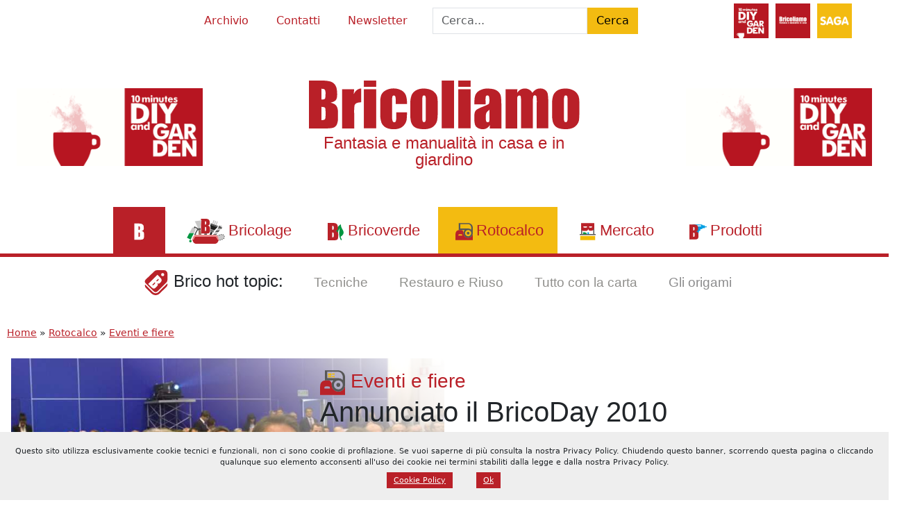

--- FILE ---
content_type: text/html; charset=UTF-8
request_url: https://www.bricoliamo.com/rotocalco/eventi-e-fiere/annunciato-il-bricoday-2010/
body_size: 29534
content:
<!DOCTYPE html>
<html dir="ltr" lang="it-IT" prefix="og: https://ogp.me/ns#">

<head>
	<meta charset="UTF-8" />
	<meta name="viewport" content="width=device-width, initial-scale=1.0" />

	<link rel="preconnect" href="https://cdn.jsdelivr.net" crossorigin>
	<link rel="preconnect" href="https://i0.wp.com" crossorigin>

	<script>
		const trackingId = "G-3T1779MYZS";
		if (document.cookie.indexOf("ga_opt_out=true") > -1) {
			window["ga-disable-" + trackingId] = true;
		}
	</script>
	<!-- [META TAGS] -->
			<meta name="robots" content="index,follow">
	


	<style id="jetpack-boost-critical-css">@media all{#ez-toc-container{background:#f9f9f9;border:1px solid #aaa;border-radius:4px;-webkit-box-shadow:0 1px 1px rgba(0,0,0,.05);box-shadow:0 1px 1px rgba(0,0,0,.05);display:table;margin-bottom:1em;padding:10px 20px 10px 10px;position:relative;width:auto}#ez-toc-container li,#ez-toc-container ul{margin:0;padding:0}#ez-toc-container li,#ez-toc-container ul,#ez-toc-container ul li{background:0 0;list-style:none none;line-height:1.6;margin:0;overflow:hidden;z-index:1}#ez-toc-container .ez-toc-title{text-align:left;line-height:1.45;margin:0;padding:0}.ez-toc-title-container{display:table;width:100%}.ez-toc-title,.ez-toc-title-toggle{display:inline;text-align:left;vertical-align:middle}#ez-toc-container a{color:#444;box-shadow:none;text-decoration:none;text-shadow:none;display:inline-flex;align-items:stretch;flex-wrap:nowrap}div#ez-toc-container .ez-toc-title{display:initial}}@media all{:root{--bs-white-rgb:255,255,255;--bs-font-sans-serif:system-ui,-apple-system,"Segoe UI",Roboto,"Helvetica Neue","Noto Sans","Liberation Sans",Arial,sans-serif,"Apple Color Emoji","Segoe UI Emoji","Segoe UI Symbol","Noto Color Emoji";--bs-body-font-family:var(--bs-font-sans-serif);--bs-body-font-size:1rem;--bs-body-font-weight:400;--bs-body-line-height:1.5;--bs-body-color:#212529;--bs-body-bg:#fff;--bs-secondary-color:rgba(33,37,41,0.75);--bs-heading-color:inherit;--bs-link-color-rgb:243,187,17;--bs-border-width:1px;--bs-border-color:#dee2e6;--bs-border-radius:0;--bs-box-shadow:0 0.5rem 1rem rgba(0,0,0,0.15)}*,::after,::before{box-sizing:border-box}@media (prefers-reduced-motion:no-preference){:root{scroll-behavior:smooth}}body{margin:0;font-family:var(--bs-body-font-family);font-size:var(--bs-body-font-size);font-weight:var(--bs-body-font-weight);line-height:var(--bs-body-line-height);color:var(--bs-body-color);text-align:var(--bs-body-text-align);background-color:var(--bs-body-bg);-webkit-text-size-adjust:100%}.h2,.h3,.h4,.h5,h1,h2,h3{margin-top:0;margin-bottom:.5rem;font-weight:500;line-height:1.2;color:var(--bs-heading-color)}h1{font-size:calc(1.375rem + 1.5vw)}@media (min-width:1200px){h1{font-size:2.5rem}}.h2,h2{font-size:calc(1.325rem + .9vw)}@media (min-width:1200px){.h2,h2{font-size:2rem}}.h3,h3{font-size:calc(1.3rem + .6vw)}@media (min-width:1200px){.h3,h3{font-size:1.75rem}}.h4{font-size:calc(1.275rem + .3vw)}@media (min-width:1200px){.h4{font-size:1.5rem}}.h5{font-size:1.25rem}p{margin-top:0;margin-bottom:1rem}ul{padding-left:2rem}ul{margin-top:0;margin-bottom:1rem}ul ul{margin-bottom:0}a{color:rgba(var(--bs-link-color-rgb),var(--bs-link-opacity,1));text-decoration:underline}figure{margin:0 0 1rem}img,svg{vertical-align:middle}label{display:inline-block}button{border-radius:0}button,input{margin:0;font-family:inherit;font-size:inherit;line-height:inherit}button{text-transform:none}[type=submit],button{-webkit-appearance:button}.list-unstyled{padding-left:0;list-style:none}.img-fluid{max-width:100%;height:auto}.row{--bs-gutter-x:1.5rem;--bs-gutter-y:0;display:flex;flex-wrap:wrap;margin-top:calc(-1*var(--bs-gutter-y));margin-right:calc(-.5*var(--bs-gutter-x));margin-left:calc(-.5*var(--bs-gutter-x))}.row>*{flex-shrink:0;width:100%;max-width:100%;padding-right:calc(var(--bs-gutter-x)*.5);padding-left:calc(var(--bs-gutter-x)*.5);margin-top:var(--bs-gutter-y)}.col-5{flex:0 0 auto;width:41.66666667%}.col-12{flex:0 0 auto;width:100%}.g-0{--bs-gutter-x:0}.g-0{--bs-gutter-y:0}.gx-4{--bs-gutter-x:1.5rem}@media (min-width:768px){.col-md-auto{flex:0 0 auto;width:auto}}@media (min-width:992px){.col-lg-3{flex:0 0 auto;width:25%}.col-lg-4{flex:0 0 auto;width:33.33333333%}.col-lg-6{flex:0 0 auto;width:50%}}.form-control{display:block;width:100%;padding:.375rem .75rem;font-size:1rem;font-weight:400;line-height:1.5;color:var(--bs-body-color);-webkit-appearance:none;-moz-appearance:none;appearance:none;background-color:var(--bs-body-bg);background-clip:padding-box;border:var(--bs-border-width) solid var(--bs-border-color);border-radius:var(--bs-border-radius)}.form-control::-moz-placeholder{color:var(--bs-secondary-color);opacity:1}.form-control::placeholder{color:var(--bs-secondary-color);opacity:1}.btn{--bs-btn-padding-x:0.75rem;--bs-btn-padding-y:0.375rem;--bs-btn-font-family: ;--bs-btn-font-size:1rem;--bs-btn-font-weight:400;--bs-btn-line-height:1.5;--bs-btn-color:var(--bs-body-color);--bs-btn-bg:transparent;--bs-btn-border-width:var(--bs-border-width);--bs-btn-border-color:transparent;--bs-btn-border-radius:var(--bs-border-radius);display:inline-block;padding:var(--bs-btn-padding-y) var(--bs-btn-padding-x);font-family:var(--bs-btn-font-family);font-size:var(--bs-btn-font-size);font-weight:var(--bs-btn-font-weight);line-height:var(--bs-btn-line-height);color:var(--bs-btn-color);text-align:center;text-decoration:none;vertical-align:middle;border:var(--bs-btn-border-width) solid var(--bs-btn-border-color);border-radius:var(--bs-btn-border-radius);background-color:var(--bs-btn-bg)}.btn-primary{--bs-btn-color:#000;--bs-btn-bg:#f3bb11;--bs-btn-border-color:#f3bb11}.btn-warning{--bs-btn-color:#000;--bs-btn-bg:#ffc107;--bs-btn-border-color:#ffc107}.d-block{display:block!important}.d-flex{display:flex!important}.d-none{display:none!important}.shadow{box-shadow:var(--bs-box-shadow)!important}.position-relative{position:relative!important}.position-sticky{position:sticky!important}.w-100{width:100%!important}.flex-row{flex-direction:row!important}.flex-column{flex-direction:column!important}.flex-wrap{flex-wrap:wrap!important}.justify-content-start{justify-content:flex-start!important}.justify-content-center{justify-content:center!important}.justify-content-between{justify-content:space-between!important}.align-items-center{align-items:center!important}.order-1{order:1!important}.order-3{order:3!important}.m-0{margin:0!important}.mx-3{margin-right:1rem!important;margin-left:1rem!important}.my-1{margin-top:.25rem!important;margin-bottom:.25rem!important}.my-2{margin-top:.5rem!important;margin-bottom:.5rem!important}.my-3{margin-top:1rem!important;margin-bottom:1rem!important}.me-2{margin-right:.5rem!important}.mb-2{margin-bottom:.5rem!important}.p-0{padding:0!important}.p-1{padding:.25rem!important}.p-2{padding:.5rem!important}.p-3{padding:1rem!important}.p-4{padding:1.5rem!important}.px-1{padding-right:.25rem!important;padding-left:.25rem!important}.px-2{padding-right:.5rem!important;padding-left:.5rem!important}.px-3{padding-right:1rem!important;padding-left:1rem!important}.px-5{padding-right:3rem!important;padding-left:3rem!important}.pt-3{padding-top:1rem!important}.lh-1{line-height:1!important}.text-center{text-align:center!important}.text-decoration-none{text-decoration:none!important}.bg-white{--bs-bg-opacity:1;background-color:rgba(var(--bs-white-rgb),var(--bs-bg-opacity))!important}@media (min-width:768px){.d-md-block{display:block!important}.d-md-flex{display:flex!important}.d-md-inline-flex{display:inline-flex!important}.d-md-none{display:none!important}.flex-md-column{flex-direction:column!important}.justify-content-md-between{justify-content:space-between!important}.order-md-1{order:1!important}.order-md-3{order:3!important}.my-md-5{margin-top:3rem!important;margin-bottom:3rem!important}.text-md-start{text-align:left!important}}@media (min-width:992px){.order-lg-1{order:1!important}.order-lg-2{order:2!important}.order-lg-3{order:3!important}}:root{--bs-btn-color:#fff;--yellow:#f3bb11;--yellow-light:#f3bb1150;--red:#b92028;--red-light:#b9202850}.fitimage img{width:100%;max-width:100%;max-height:100%;height:auto;-o-object-fit:contain;object-fit:contain}a{color:var(--red)}input{max-width:100%}.manchette{aspect-ratio:2.4/1;min-height:15vh;max-width:300px}#superbanner{position:fixed;left:50%;bottom:0;transform:translate(-50%,100%);opacity:0;width:100%;max-width:980px;z-index:9999}.aligncenter{display:block;margin:5px auto 5px auto;max-width:100%;height:auto}body .is-layout-flex{display:flex}@media only screen and (max-width:992px){.wp-block-column{flex-basis:40%!important}}.h2,.h3,.h4,.h5,h1,h2,h3{font-family:Impacto,Impact,sans-serif!important;font-weight:400}.bricoliamo_font{font-family:Impacto,Impact,sans-serif}label{background:0 0!important}input::-moz-placeholder{color:#333}input::placeholder{color:#333}.iconify{vertical-align:middle;opacity:1}iconify-icon{display:inline-block;width:1em;height:1em}.div_close{opacity:0;transform:translateY(-20px)}#container{margin:0 auto}header .title{margin-left:-33%}header .title .headline{margin:0}header .title .headline a{text-decoration:none}@media only screen and (max-width:992px){header .title{margin-left:unset}}header figure{position:relative}header figure img{width:100%;height:auto}@media only screen and (min-width:992px){header figure.image::after{content:"";position:absolute;top:0;right:0;width:90%;height:100%;background:linear-gradient(45deg,rgba(255,255,255,0) 0,rgba(255,255,255,0) 51%,#fff 100%)}}#navigation{width:100%;height:auto}#menu>ul li a{color:var(--red)!important}#menu>ul li ul li a{color:#fff!important}#navigation nav#menu{width:100%;font-family:Impacto,Impact,sans-serif;font-size:1.4rem}#navigation nav#menu{background:#fff;border-bottom:5px solid var(--red)}ul.menu,ul.menu ul{margin:0;list-style:none;padding:0;text-align:center}ul.menu{display:block!important;padding:0}ul.menu ul{display:none;position:absolute;background:var(--yellow);left:-1px;top:98%;z-index:4}@media only screen and (max-width:992px){ul.menu ul{position:relative}}ul.menu li{display:inline-block;white-space:nowrap;position:relative}ul.menu a{display:block;text-decoration:none;line-height:3em;width:100%;padding:0 20px}ul.menu ul li{float:left;clear:both;width:100%}ul.menu ul a{text-decoration:none;line-height:2em;font-size:.7em}@media only screen and (min-width:992px){ul.menu ul a{text-align:left}}ul.menu:not(#menu-brico-topic) li.current-post-ancestor,ul.menu:not(#menu-brico-topic) li.current-post-parent>a{background:var(--yellow)!important;color:#fff!important}ul.menu .current-post-parent a{color:#fff!important}@media (max-width:992px){#navigation{position:fixed;height:100%;width:100%!important;min-height:100vh;top:0;left:-100%;box-shadow:0 0 20px 10px rgba(0,0,0,.3);background:#fff;z-index:99}#navigation ul.menu span{overflow:visible}#navigation ul.menu li{width:100%;border-bottom:solid #fff 1px;font-family:Impacto,Impact,sans-serif;font-size:1.4rem}#navigation ul.menu li>a{line-height:2em;text-decoration:none}#navigation ul.menu ul{position:relative;float:left;width:100%}#navigation ul.menu ul li{border-bottom:none}#navigation ul.menu ul li a{padding-left:40px}}.menu-item-2487{background-color:var(--red)}.menu-item-2487 span{display:none}nav#menu ul.menu li.bricolage a::before,nav#menu ul.menu li.bricolage>a::before,nav#menu ul.menu li.bricoverde>a::before,nav#menu ul.menu li.lastanzadidesy>a::before,nav#menu ul.menu li.menu-item-2487 a::before,nav#menu ul.menu li.mercato>a::before,nav#menu ul.menu li.prodotti>a::before,nav#menu ul.menu li.rotocalco>a::before,nav#menu ul.menu li.ten>a::before{content:"";vertical-align:middle;color:#fff;margin:5px;text-align:right;width:25px;height:25px;background-size:contain;background-position:center;background-repeat:no-repeat;display:inline-block}nav#menu ul.menu li.bricolage>a::before{width:55px;height:40px}nav#menu ul.menu li.menu-item-2487 a::before{background-image:url(https://www.bricoliamo.com/wp-content/themes/bricoliamo-2024-02/images/b-white.svg)}nav#menu ul.menu li.bricolage>a::before{background-image:url(https://www.bricoliamo.com/wp-content/themes/bricoliamo-2024-02/images/ico-bricolage.svg)}nav#menu ul.menu li.bricoverde>a::before{background-image:url(https://www.bricoliamo.com/wp-content/themes/bricoliamo-2024-02/images/ico-bricoverde.svg)}nav#menu ul.menu li.rotocalco>a::before{background-image:url(https://www.bricoliamo.com/wp-content/themes/bricoliamo-2024-02/images/ico-rotocalco.svg)}nav#menu ul.menu li.mercato>a::before{background-image:url(https://www.bricoliamo.com/wp-content/themes/bricoliamo-2024-02/images/ico-mercato.svg)}nav#menu ul.menu li.prodotti>a::before{background-image:url(https://www.bricoliamo.com/wp-content/themes/bricoliamo-2024-02/images/ico-prodotti.svg)}nav#menu ul.menu li.lastanzadidesy>a::before{background-image:url(https://www.bricoliamo.com/wp-content/themes/bricoliamo-2024-02/images/ico-stanzadidesy.svg)}nav#menu ul.menu li.ten>a::before{background-image:url(https://www.bricoliamo.com/wp-content/themes/bricoliamo-2024-02/images/ico-ten.svg)}ul#menu-brico-topic li a{font-family:Impacto,Impact,sans-serif;color:#000;font-size:1.2rem}main .headline{color:var(--red)}@media only screen and (max-width:992px){main .headline .caticon{width:50px;height:auto}}.aioseo-breadcrumbs{padding:10px;font-weight:400;font-size:.9em}#foot h3{color:#9cd63f}#respond #cancel-comment-reply-link{margin-left:10px;background-color:var(--red-light);color:#fff!important;text-transform:uppercase;padding:5px 10px;text-decoration:none}#bot-sign{font-size:9em;position:fixed!important;z-index:101;bottom:0;display:none;width:auto;text-align:center;height:auto;color:var(--red);opacity:.5;left:50%;transform:translate(-50%,0);display:block}#back-to-top{position:fixed;display:none;bottom:60px;right:20px;color:var(--red);font-size:4em;transform:translateZ(0);z-index:9}#menu-icon{box-sizing:border-box;display:block;width:80px;height:80px;top:0;right:0;z-index:99;background:var(--yellow);flex-grow:0!important;flex-shrink:0!important;transform:scale(.7);-webkit-transform:scale(.7);-moz-transform:scale(.7);-ms-transform:scale(.7);-o-transform:scale(.7)}@media only screen and (max-width:992px){#menu-icon{position:fixed;top:0;right:0;z-index:999}}#menu-icon span,#menu-icon:after,#menu-icon:before{background:#fff;content:"";display:block;width:60px;height:10px;position:absolute;left:10px}#menu-icon:before{top:15px}#menu-icon span{top:35px}#menu-icon:after{top:55px}@media (min-width:992px){#menu-icon{display:none}}.box{display:block;padding:20px}.box .wp-block-columns{margin:0}.modulo_saga{color:var(--red)}.modulo_saga div{align-self:center}.modulo_saga img{width:50px;height:auto;margin:5px}.modulo_saga img.saga{filter:grayscale(0%)}.modulo_saga .baloon{display:none;line-height:1em;position:absolute;top:100%;left:40%;min-width:150px;height:auto;background:#fff;z-index:999;border:solid 3px #b71c2b;text-align:center;box-shadow:0 5px 3px 0 #666;padding:1vw}.author_box{text-align:right}#toc ul{text-transform:uppercase;padding-left:5px}#toc .ez-toc-title{font-family:Impacto,Impact,sans-serif!important;color:var(--red)}.tag-item{text-transform:uppercase;font-weight:700;font-size:.8rem;color:#000;display:inline-flex;align-items:center;padding:5px 12px;margin:5px;box-shadow:5px 5px 0 0 rgba(51,51,51,.3)}.tag-item::before{content:"";display:inline-block;width:20px;height:20px;background:url(https://www.bricoliamo.com/wp-content/themes/bricoliamo-2024-02/images/ico-bricotopic.svg) no-repeat center;margin-right:8px}.jp-carousel-icon-btn{display:none!important}.jp-carousel-overlay::after{content:"";position:absolute;width:150px;height:150px;top:0;left:0;background:url(https://www.bricoliamo.com/wp-content/uploads/2022/02/cropped-bricoliamo-logo-2.png);background-size:cover}.jp-carousel-info-footer .jp-carousel-photo-caption{text-align:center;color:var(--red)!important}.jp-carousel-info-footer .jp-carousel-photo-title-container{display:block!important}.box{background-color:var(--yellow-light)}.has-rosso-bricoliamo-background-color{background-color:var(--red);color:#fff!important}.has-giallo-saga-background-color{background-color:var(--yellow);color:#fff!important}.wp-block-button.bricotopic::before{content:"";display:inline-block;width:50px;height:50px;background-image:url(https://www.bricoliamo.com/wp-content/themes/images/ico-bricotopic.svg);background-repeat:no-repeat;background-position:center;vertical-align:middle;margin-right:5px}.social-share{top:150px;align-items:flex-start}.social-share>*{display:block;margin-bottom:5px;color:var(--red)}.social-share a{color:#6495ed}}</style><title>Annunciato il convegno BricoDay 2010 | Bricoliamo</title>

		<!-- All in One SEO 4.9.1.1 - aioseo.com -->
	<meta name="description" content="Dopo il successo dell&#039;anno scorso il BricoDay si ripresenta con un focus su: Il cliente dei Centri Bricolage. Caratteristiche, comportamenti e tendenze." />
	<meta name="robots" content="max-image-preview:large" />
	<meta name="author" content="Bricoliamo.com"/>
	<link rel="canonical" href="https://www.bricoliamo.com/rotocalco/eventi-e-fiere/annunciato-il-bricoday-2010/" />
	<meta name="generator" content="All in One SEO (AIOSEO) 4.9.1.1" />
		<meta property="og:locale" content="it_IT" />
		<meta property="og:site_name" content="Bricoliamo | Articoli tecnici, guide, economia e tutorial sul giardinaggio e l’arredo casa; tutte le novità del settore bricolage e fai-da-te" />
		<meta property="og:type" content="article" />
		<meta property="og:title" content="Annunciato il convegno BricoDay 2010 | Bricoliamo" />
		<meta property="og:description" content="Dopo il successo dell&#039;anno scorso il BricoDay si ripresenta con un focus su: Il cliente dei Centri Bricolage. Caratteristiche, comportamenti e tendenze." />
		<meta property="og:url" content="https://www.bricoliamo.com/rotocalco/eventi-e-fiere/annunciato-il-bricoday-2010/" />
		<meta property="og:image" content="https://www.bricoliamo.com/wp-content/uploads/2010/01/bricoday2010-annunciato.jpg" />
		<meta property="og:image:secure_url" content="https://www.bricoliamo.com/wp-content/uploads/2010/01/bricoday2010-annunciato.jpg" />
		<meta property="og:image:width" content="1280" />
		<meta property="og:image:height" content="826" />
		<meta property="article:published_time" content="2010-01-20T16:55:54+00:00" />
		<meta property="article:modified_time" content="2022-06-03T10:04:37+00:00" />
		<meta property="article:publisher" content="https://facebook.com/bricoliamo" />
		<meta name="twitter:card" content="summary" />
		<meta name="twitter:site" content="@bricoliamo" />
		<meta name="twitter:title" content="Annunciato il convegno BricoDay 2010 | Bricoliamo" />
		<meta name="twitter:description" content="Dopo il successo dell&#039;anno scorso il BricoDay si ripresenta con un focus su: Il cliente dei Centri Bricolage. Caratteristiche, comportamenti e tendenze." />
		<meta name="twitter:creator" content="@bricoliamo" />
		<meta name="twitter:image" content="https://www.bricoliamo.com/wp-content/uploads/2022/02/cropped-bricoliamo-logo-2.png" />
		<script type="application/ld+json" class="aioseo-schema">
			{"@context":"https:\/\/schema.org","@graph":[{"@type":"Article","@id":"https:\/\/www.bricoliamo.com\/rotocalco\/eventi-e-fiere\/annunciato-il-bricoday-2010\/#article","name":"Annunciato il convegno BricoDay 2010 | Bricoliamo","headline":"Annunciato il BricoDay 2010","author":{"@id":"https:\/\/www.bricoliamo.com\/author\/bricostaff\/#author"},"publisher":{"@id":"https:\/\/www.bricoliamo.com\/#organization"},"image":{"@type":"ImageObject","url":"https:\/\/www.bricoliamo.com\/wp-content\/uploads\/2010\/01\/bricoday2010-annunciato.jpg","width":1280,"height":826,"caption":"Bricoday2010 Annunciato"},"datePublished":"2010-01-20T16:55:54+01:00","dateModified":"2022-06-03T11:04:37+01:00","inLanguage":"it-IT","mainEntityOfPage":{"@id":"https:\/\/www.bricoliamo.com\/rotocalco\/eventi-e-fiere\/annunciato-il-bricoday-2010\/#webpage"},"isPartOf":{"@id":"https:\/\/www.bricoliamo.com\/rotocalco\/eventi-e-fiere\/annunciato-il-bricoday-2010\/#webpage"},"articleSection":"Eventi e fiere, Bricoday, convegno, tendenze"},{"@type":"BreadcrumbList","@id":"https:\/\/www.bricoliamo.com\/rotocalco\/eventi-e-fiere\/annunciato-il-bricoday-2010\/#breadcrumblist","itemListElement":[{"@type":"ListItem","@id":"https:\/\/www.bricoliamo.com#listItem","position":1,"name":"Home","item":"https:\/\/www.bricoliamo.com","nextItem":{"@type":"ListItem","@id":"https:\/\/www.bricoliamo.com\/rotocalco\/#listItem","name":"Rotocalco"}},{"@type":"ListItem","@id":"https:\/\/www.bricoliamo.com\/rotocalco\/#listItem","position":2,"name":"Rotocalco","item":"https:\/\/www.bricoliamo.com\/rotocalco\/","nextItem":{"@type":"ListItem","@id":"https:\/\/www.bricoliamo.com\/rotocalco\/eventi-e-fiere\/#listItem","name":"Eventi e fiere"},"previousItem":{"@type":"ListItem","@id":"https:\/\/www.bricoliamo.com#listItem","name":"Home"}},{"@type":"ListItem","@id":"https:\/\/www.bricoliamo.com\/rotocalco\/eventi-e-fiere\/#listItem","position":3,"name":"Eventi e fiere","previousItem":{"@type":"ListItem","@id":"https:\/\/www.bricoliamo.com\/rotocalco\/#listItem","name":"Rotocalco"}}]},{"@type":"Organization","@id":"https:\/\/www.bricoliamo.com\/#organization","name":"Saga s.r.l.","description":"Articoli tecnici, guide, economia e tutorial sul giardinaggio e l\u2019arredo casa; tutte le novit\u00e0 del settore bricolage e fai-da-te","url":"https:\/\/www.bricoliamo.com\/","logo":{"@type":"ImageObject","url":"https:\/\/www.bricoliamo.com\/wp-content\/uploads\/2022\/02\/cropped-bricoliamo-logo-2.png","@id":"https:\/\/www.bricoliamo.com\/rotocalco\/eventi-e-fiere\/annunciato-il-bricoday-2010\/#organizationLogo","width":800,"height":800},"image":{"@id":"https:\/\/www.bricoliamo.com\/rotocalco\/eventi-e-fiere\/annunciato-il-bricoday-2010\/#organizationLogo"},"sameAs":["https:\/\/facebook.com\/bricoliamo","https:\/\/x.com\/bricoliamo","https:\/\/instagram.com\/bricoliamo","https:\/\/pinterest.com\/bricoliamo","https:\/\/youtube.com\/bricoliamo","https:\/\/linkedin.com\/in\/bricoliamo"]},{"@type":"Person","@id":"https:\/\/www.bricoliamo.com\/author\/bricostaff\/#author","url":"https:\/\/www.bricoliamo.com\/author\/bricostaff\/","name":"Bricoliamo.com","image":{"@type":"ImageObject","@id":"https:\/\/www.bricoliamo.com\/rotocalco\/eventi-e-fiere\/annunciato-il-bricoday-2010\/#authorImage","url":"https:\/\/www.bricoliamo.com\/wp-content\/uploads\/2022\/02\/bricoliamo-logo-96x96.png","width":96,"height":96,"caption":"Bricoliamo.com"}},{"@type":"WebPage","@id":"https:\/\/www.bricoliamo.com\/rotocalco\/eventi-e-fiere\/annunciato-il-bricoday-2010\/#webpage","url":"https:\/\/www.bricoliamo.com\/rotocalco\/eventi-e-fiere\/annunciato-il-bricoday-2010\/","name":"Annunciato il convegno BricoDay 2010 | Bricoliamo","description":"Dopo il successo dell'anno scorso il BricoDay si ripresenta con un focus su: Il cliente dei Centri Bricolage. Caratteristiche, comportamenti e tendenze.","inLanguage":"it-IT","isPartOf":{"@id":"https:\/\/www.bricoliamo.com\/#website"},"breadcrumb":{"@id":"https:\/\/www.bricoliamo.com\/rotocalco\/eventi-e-fiere\/annunciato-il-bricoday-2010\/#breadcrumblist"},"author":{"@id":"https:\/\/www.bricoliamo.com\/author\/bricostaff\/#author"},"creator":{"@id":"https:\/\/www.bricoliamo.com\/author\/bricostaff\/#author"},"image":{"@type":"ImageObject","url":"https:\/\/www.bricoliamo.com\/wp-content\/uploads\/2010\/01\/bricoday2010-annunciato.jpg","@id":"https:\/\/www.bricoliamo.com\/rotocalco\/eventi-e-fiere\/annunciato-il-bricoday-2010\/#mainImage","width":1280,"height":826,"caption":"Bricoday2010 Annunciato"},"primaryImageOfPage":{"@id":"https:\/\/www.bricoliamo.com\/rotocalco\/eventi-e-fiere\/annunciato-il-bricoday-2010\/#mainImage"},"datePublished":"2010-01-20T16:55:54+01:00","dateModified":"2022-06-03T11:04:37+01:00"},{"@type":"WebSite","@id":"https:\/\/www.bricoliamo.com\/#website","url":"https:\/\/www.bricoliamo.com\/","name":"Bricoliamo","description":"Articoli tecnici, guide, economia e tutorial sul giardinaggio e l\u2019arredo casa; tutte le novit\u00e0 del settore bricolage e fai-da-te","inLanguage":"it-IT","publisher":{"@id":"https:\/\/www.bricoliamo.com\/#organization"}}]}
		</script>
		<!-- All in One SEO -->

<link rel='dns-prefetch' href='//cdn.jsdelivr.net' />
<link rel='dns-prefetch' href='//www.googletagmanager.com' />
<link rel='dns-prefetch' href='//stats.wp.com' />
<link rel='dns-prefetch' href='//jetpack.wordpress.com' />
<link rel='dns-prefetch' href='//s0.wp.com' />
<link rel='dns-prefetch' href='//public-api.wordpress.com' />
<link rel='dns-prefetch' href='//0.gravatar.com' />
<link rel='dns-prefetch' href='//1.gravatar.com' />
<link rel='dns-prefetch' href='//2.gravatar.com' />
<link rel='preconnect' href='//c0.wp.com' />
<link rel="alternate" title="oEmbed (JSON)" type="application/json+oembed" href="https://www.bricoliamo.com/wp-json/oembed/1.0/embed?url=https%3A%2F%2Fwww.bricoliamo.com%2Frotocalco%2Feventi-e-fiere%2Fannunciato-il-bricoday-2010%2F" />
<link rel="alternate" title="oEmbed (XML)" type="text/xml+oembed" href="https://www.bricoliamo.com/wp-json/oembed/1.0/embed?url=https%3A%2F%2Fwww.bricoliamo.com%2Frotocalco%2Feventi-e-fiere%2Fannunciato-il-bricoday-2010%2F&#038;format=xml" />
<!-- www.bricoliamo.com is managing ads with Advanced Ads 2.0.14 – https://wpadvancedads.com/ --><script id="brico-ready">
			window.advanced_ads_ready=function(e,a){a=a||"complete";var d=function(e){return"interactive"===a?"loading"!==e:"complete"===e};d(document.readyState)?e():document.addEventListener("readystatechange",(function(a){d(a.target.readyState)&&e()}),{once:"interactive"===a})},window.advanced_ads_ready_queue=window.advanced_ads_ready_queue||[];		</script>
		<style id='wp-img-auto-sizes-contain-inline-css' type='text/css'>
img:is([sizes=auto i],[sizes^="auto," i]){contain-intrinsic-size:3000px 1500px}
/*# sourceURL=wp-img-auto-sizes-contain-inline-css */
</style>
<noscript><link rel='stylesheet' id='jetpack_related-posts-css' href='https://c0.wp.com/p/jetpack/15.3.1/modules/related-posts/related-posts.css' type='text/css' media='all' />
</noscript><link rel='stylesheet' id='jetpack_related-posts-css' href='https://c0.wp.com/p/jetpack/15.3.1/modules/related-posts/related-posts.css' type='text/css' media="not all" data-media="all" onload="this.media=this.dataset.media; delete this.dataset.media; this.removeAttribute( 'onload' );" />
<style id='wp-emoji-styles-inline-css' type='text/css'>

	img.wp-smiley, img.emoji {
		display: inline !important;
		border: none !important;
		box-shadow: none !important;
		height: 1em !important;
		width: 1em !important;
		margin: 0 0.07em !important;
		vertical-align: -0.1em !important;
		background: none !important;
		padding: 0 !important;
	}
/*# sourceURL=wp-emoji-styles-inline-css */
</style>
<style id='wp-block-library-inline-css' type='text/css'>
:root{--wp-block-synced-color:#7a00df;--wp-block-synced-color--rgb:122,0,223;--wp-bound-block-color:var(--wp-block-synced-color);--wp-editor-canvas-background:#ddd;--wp-admin-theme-color:#007cba;--wp-admin-theme-color--rgb:0,124,186;--wp-admin-theme-color-darker-10:#006ba1;--wp-admin-theme-color-darker-10--rgb:0,107,160.5;--wp-admin-theme-color-darker-20:#005a87;--wp-admin-theme-color-darker-20--rgb:0,90,135;--wp-admin-border-width-focus:2px}@media (min-resolution:192dpi){:root{--wp-admin-border-width-focus:1.5px}}.wp-element-button{cursor:pointer}:root .has-very-light-gray-background-color{background-color:#eee}:root .has-very-dark-gray-background-color{background-color:#313131}:root .has-very-light-gray-color{color:#eee}:root .has-very-dark-gray-color{color:#313131}:root .has-vivid-green-cyan-to-vivid-cyan-blue-gradient-background{background:linear-gradient(135deg,#00d084,#0693e3)}:root .has-purple-crush-gradient-background{background:linear-gradient(135deg,#34e2e4,#4721fb 50%,#ab1dfe)}:root .has-hazy-dawn-gradient-background{background:linear-gradient(135deg,#faaca8,#dad0ec)}:root .has-subdued-olive-gradient-background{background:linear-gradient(135deg,#fafae1,#67a671)}:root .has-atomic-cream-gradient-background{background:linear-gradient(135deg,#fdd79a,#004a59)}:root .has-nightshade-gradient-background{background:linear-gradient(135deg,#330968,#31cdcf)}:root .has-midnight-gradient-background{background:linear-gradient(135deg,#020381,#2874fc)}:root{--wp--preset--font-size--normal:16px;--wp--preset--font-size--huge:42px}.has-regular-font-size{font-size:1em}.has-larger-font-size{font-size:2.625em}.has-normal-font-size{font-size:var(--wp--preset--font-size--normal)}.has-huge-font-size{font-size:var(--wp--preset--font-size--huge)}.has-text-align-center{text-align:center}.has-text-align-left{text-align:left}.has-text-align-right{text-align:right}.has-fit-text{white-space:nowrap!important}#end-resizable-editor-section{display:none}.aligncenter{clear:both}.items-justified-left{justify-content:flex-start}.items-justified-center{justify-content:center}.items-justified-right{justify-content:flex-end}.items-justified-space-between{justify-content:space-between}.screen-reader-text{border:0;clip-path:inset(50%);height:1px;margin:-1px;overflow:hidden;padding:0;position:absolute;width:1px;word-wrap:normal!important}.screen-reader-text:focus{background-color:#ddd;clip-path:none;color:#444;display:block;font-size:1em;height:auto;left:5px;line-height:normal;padding:15px 23px 14px;text-decoration:none;top:5px;width:auto;z-index:100000}html :where(.has-border-color){border-style:solid}html :where([style*=border-top-color]){border-top-style:solid}html :where([style*=border-right-color]){border-right-style:solid}html :where([style*=border-bottom-color]){border-bottom-style:solid}html :where([style*=border-left-color]){border-left-style:solid}html :where([style*=border-width]){border-style:solid}html :where([style*=border-top-width]){border-top-style:solid}html :where([style*=border-right-width]){border-right-style:solid}html :where([style*=border-bottom-width]){border-bottom-style:solid}html :where([style*=border-left-width]){border-left-style:solid}html :where(img[class*=wp-image-]){height:auto;max-width:100%}:where(figure){margin:0 0 1em}html :where(.is-position-sticky){--wp-admin--admin-bar--position-offset:var(--wp-admin--admin-bar--height,0px)}@media screen and (max-width:600px){html :where(.is-position-sticky){--wp-admin--admin-bar--position-offset:0px}}

/*# sourceURL=wp-block-library-inline-css */
</style><style id='wp-block-heading-inline-css' type='text/css'>
h1:where(.wp-block-heading).has-background,h2:where(.wp-block-heading).has-background,h3:where(.wp-block-heading).has-background,h4:where(.wp-block-heading).has-background,h5:where(.wp-block-heading).has-background,h6:where(.wp-block-heading).has-background{padding:1.25em 2.375em}h1.has-text-align-left[style*=writing-mode]:where([style*=vertical-lr]),h1.has-text-align-right[style*=writing-mode]:where([style*=vertical-rl]),h2.has-text-align-left[style*=writing-mode]:where([style*=vertical-lr]),h2.has-text-align-right[style*=writing-mode]:where([style*=vertical-rl]),h3.has-text-align-left[style*=writing-mode]:where([style*=vertical-lr]),h3.has-text-align-right[style*=writing-mode]:where([style*=vertical-rl]),h4.has-text-align-left[style*=writing-mode]:where([style*=vertical-lr]),h4.has-text-align-right[style*=writing-mode]:where([style*=vertical-rl]),h5.has-text-align-left[style*=writing-mode]:where([style*=vertical-lr]),h5.has-text-align-right[style*=writing-mode]:where([style*=vertical-rl]),h6.has-text-align-left[style*=writing-mode]:where([style*=vertical-lr]),h6.has-text-align-right[style*=writing-mode]:where([style*=vertical-rl]){rotate:180deg}
/*# sourceURL=https://c0.wp.com/c/6.9/wp-includes/blocks/heading/style.min.css */
</style>
<style id='wp-block-list-inline-css' type='text/css'>
ol,ul{box-sizing:border-box}:root :where(.wp-block-list.has-background){padding:1.25em 2.375em}
/*# sourceURL=https://c0.wp.com/c/6.9/wp-includes/blocks/list/style.min.css */
</style>
<style id='wp-block-paragraph-inline-css' type='text/css'>
.is-small-text{font-size:.875em}.is-regular-text{font-size:1em}.is-large-text{font-size:2.25em}.is-larger-text{font-size:3em}.has-drop-cap:not(:focus):first-letter{float:left;font-size:8.4em;font-style:normal;font-weight:100;line-height:.68;margin:.05em .1em 0 0;text-transform:uppercase}body.rtl .has-drop-cap:not(:focus):first-letter{float:none;margin-left:.1em}p.has-drop-cap.has-background{overflow:hidden}:root :where(p.has-background){padding:1.25em 2.375em}:where(p.has-text-color:not(.has-link-color)) a{color:inherit}p.has-text-align-left[style*="writing-mode:vertical-lr"],p.has-text-align-right[style*="writing-mode:vertical-rl"]{rotate:180deg}
/*# sourceURL=https://c0.wp.com/c/6.9/wp-includes/blocks/paragraph/style.min.css */
</style>
<style id='global-styles-inline-css' type='text/css'>
:root{--wp--preset--aspect-ratio--square: 1;--wp--preset--aspect-ratio--4-3: 4/3;--wp--preset--aspect-ratio--3-4: 3/4;--wp--preset--aspect-ratio--3-2: 3/2;--wp--preset--aspect-ratio--2-3: 2/3;--wp--preset--aspect-ratio--16-9: 16/9;--wp--preset--aspect-ratio--9-16: 9/16;--wp--preset--color--black: #000000;--wp--preset--color--cyan-bluish-gray: #abb8c3;--wp--preset--color--white: #ffffff;--wp--preset--color--pale-pink: #f78da7;--wp--preset--color--vivid-red: #cf2e2e;--wp--preset--color--luminous-vivid-orange: #ff6900;--wp--preset--color--luminous-vivid-amber: #fcb900;--wp--preset--color--light-green-cyan: #7bdcb5;--wp--preset--color--vivid-green-cyan: #00d084;--wp--preset--color--pale-cyan-blue: #8ed1fc;--wp--preset--color--vivid-cyan-blue: #0693e3;--wp--preset--color--vivid-purple: #9b51e0;--wp--preset--color--giallo: #f3bb11;--wp--preset--color--giallo-light: #f3bb1150;--wp--preset--color--rosso-bricoliamo: #b92028;--wp--preset--color--rosso-light: #b9202850;--wp--preset--gradient--vivid-cyan-blue-to-vivid-purple: linear-gradient(135deg,rgb(6,147,227) 0%,rgb(155,81,224) 100%);--wp--preset--gradient--light-green-cyan-to-vivid-green-cyan: linear-gradient(135deg,rgb(122,220,180) 0%,rgb(0,208,130) 100%);--wp--preset--gradient--luminous-vivid-amber-to-luminous-vivid-orange: linear-gradient(135deg,rgb(252,185,0) 0%,rgb(255,105,0) 100%);--wp--preset--gradient--luminous-vivid-orange-to-vivid-red: linear-gradient(135deg,rgb(255,105,0) 0%,rgb(207,46,46) 100%);--wp--preset--gradient--very-light-gray-to-cyan-bluish-gray: linear-gradient(135deg,rgb(238,238,238) 0%,rgb(169,184,195) 100%);--wp--preset--gradient--cool-to-warm-spectrum: linear-gradient(135deg,rgb(74,234,220) 0%,rgb(151,120,209) 20%,rgb(207,42,186) 40%,rgb(238,44,130) 60%,rgb(251,105,98) 80%,rgb(254,248,76) 100%);--wp--preset--gradient--blush-light-purple: linear-gradient(135deg,rgb(255,206,236) 0%,rgb(152,150,240) 100%);--wp--preset--gradient--blush-bordeaux: linear-gradient(135deg,rgb(254,205,165) 0%,rgb(254,45,45) 50%,rgb(107,0,62) 100%);--wp--preset--gradient--luminous-dusk: linear-gradient(135deg,rgb(255,203,112) 0%,rgb(199,81,192) 50%,rgb(65,88,208) 100%);--wp--preset--gradient--pale-ocean: linear-gradient(135deg,rgb(255,245,203) 0%,rgb(182,227,212) 50%,rgb(51,167,181) 100%);--wp--preset--gradient--electric-grass: linear-gradient(135deg,rgb(202,248,128) 0%,rgb(113,206,126) 100%);--wp--preset--gradient--midnight: linear-gradient(135deg,rgb(2,3,129) 0%,rgb(40,116,252) 100%);--wp--preset--gradient--quinary-to-secondary: linear-gradient(135deg, var(--wp--preset--color--quinary), var(--wp--preset--color--secondary));--wp--preset--font-size--small: 12px;--wp--preset--font-size--medium: 20px;--wp--preset--font-size--large: 36px;--wp--preset--font-size--x-large: 42px;--wp--preset--font-size--normal: 16px;--wp--preset--font-size--huge: 50px;--wp--preset--font-family--system-fonts: -apple-system,BlinkMacSystemFont,"Segoe UI",Roboto,Oxygen-Sans,Ubuntu,Cantarell,"Helvetica Neue",sans-serif;--wp--preset--font-family--geneva-verdana: Geneva, Tahoma, Verdana, sans-serif;--wp--preset--font-family--cambria-georgia: Cambria, Georgia, serif;--wp--preset--font-family--impact: Impact, sans-serif;--wp--preset--spacing--20: 0.44rem;--wp--preset--spacing--30: 0.67rem;--wp--preset--spacing--40: 1rem;--wp--preset--spacing--50: 1.5rem;--wp--preset--spacing--60: 2.25rem;--wp--preset--spacing--70: 3.38rem;--wp--preset--spacing--80: 5.06rem;--wp--preset--shadow--natural: 6px 6px 9px rgba(0, 0, 0, 0.2);--wp--preset--shadow--deep: 12px 12px 50px rgba(0, 0, 0, 0.4);--wp--preset--shadow--sharp: 6px 6px 0px rgba(0, 0, 0, 0.2);--wp--preset--shadow--outlined: 6px 6px 0px -3px rgb(255, 255, 255), 6px 6px rgb(0, 0, 0);--wp--preset--shadow--crisp: 6px 6px 0px rgb(0, 0, 0);}:root { --wp--style--global--content-size: 1024px;--wp--style--global--wide-size: 1600px; }:where(body) { margin: 0; }.wp-site-blocks > .alignleft { float: left; margin-right: 2em; }.wp-site-blocks > .alignright { float: right; margin-left: 2em; }.wp-site-blocks > .aligncenter { justify-content: center; margin-left: auto; margin-right: auto; }:where(.is-layout-flex){gap: 0.5em;}:where(.is-layout-grid){gap: 0.5em;}.is-layout-flow > .alignleft{float: left;margin-inline-start: 0;margin-inline-end: 2em;}.is-layout-flow > .alignright{float: right;margin-inline-start: 2em;margin-inline-end: 0;}.is-layout-flow > .aligncenter{margin-left: auto !important;margin-right: auto !important;}.is-layout-constrained > .alignleft{float: left;margin-inline-start: 0;margin-inline-end: 2em;}.is-layout-constrained > .alignright{float: right;margin-inline-start: 2em;margin-inline-end: 0;}.is-layout-constrained > .aligncenter{margin-left: auto !important;margin-right: auto !important;}.is-layout-constrained > :where(:not(.alignleft):not(.alignright):not(.alignfull)){max-width: var(--wp--style--global--content-size);margin-left: auto !important;margin-right: auto !important;}.is-layout-constrained > .alignwide{max-width: var(--wp--style--global--wide-size);}body .is-layout-flex{display: flex;}.is-layout-flex{flex-wrap: wrap;align-items: center;}.is-layout-flex > :is(*, div){margin: 0;}body .is-layout-grid{display: grid;}.is-layout-grid > :is(*, div){margin: 0;}body{background-color: var(--wp--preset--color--primary);color: var(--wp--preset--color--secondary);padding-top: 0px;padding-right: 0px;padding-bottom: 0px;padding-left: 0px;}a:where(:not(.wp-element-button)){text-decoration: underline;}h2{font-size: 2.5rem;}h3{font-size: 2rem;}:root :where(.wp-element-button, .wp-block-button__link){background-color: #32373c;border-width: 0;color: #fff;font-family: inherit;font-size: inherit;font-style: inherit;font-weight: inherit;letter-spacing: inherit;line-height: inherit;padding-top: calc(0.667em + 2px);padding-right: calc(1.333em + 2px);padding-bottom: calc(0.667em + 2px);padding-left: calc(1.333em + 2px);text-decoration: none;text-transform: inherit;}.has-black-color{color: var(--wp--preset--color--black) !important;}.has-cyan-bluish-gray-color{color: var(--wp--preset--color--cyan-bluish-gray) !important;}.has-white-color{color: var(--wp--preset--color--white) !important;}.has-pale-pink-color{color: var(--wp--preset--color--pale-pink) !important;}.has-vivid-red-color{color: var(--wp--preset--color--vivid-red) !important;}.has-luminous-vivid-orange-color{color: var(--wp--preset--color--luminous-vivid-orange) !important;}.has-luminous-vivid-amber-color{color: var(--wp--preset--color--luminous-vivid-amber) !important;}.has-light-green-cyan-color{color: var(--wp--preset--color--light-green-cyan) !important;}.has-vivid-green-cyan-color{color: var(--wp--preset--color--vivid-green-cyan) !important;}.has-pale-cyan-blue-color{color: var(--wp--preset--color--pale-cyan-blue) !important;}.has-vivid-cyan-blue-color{color: var(--wp--preset--color--vivid-cyan-blue) !important;}.has-vivid-purple-color{color: var(--wp--preset--color--vivid-purple) !important;}.has-giallo-color{color: var(--wp--preset--color--giallo) !important;}.has-giallo-light-color{color: var(--wp--preset--color--giallo-light) !important;}.has-rosso-bricoliamo-color{color: var(--wp--preset--color--rosso-bricoliamo) !important;}.has-rosso-light-color{color: var(--wp--preset--color--rosso-light) !important;}.has-black-background-color{background-color: var(--wp--preset--color--black) !important;}.has-cyan-bluish-gray-background-color{background-color: var(--wp--preset--color--cyan-bluish-gray) !important;}.has-white-background-color{background-color: var(--wp--preset--color--white) !important;}.has-pale-pink-background-color{background-color: var(--wp--preset--color--pale-pink) !important;}.has-vivid-red-background-color{background-color: var(--wp--preset--color--vivid-red) !important;}.has-luminous-vivid-orange-background-color{background-color: var(--wp--preset--color--luminous-vivid-orange) !important;}.has-luminous-vivid-amber-background-color{background-color: var(--wp--preset--color--luminous-vivid-amber) !important;}.has-light-green-cyan-background-color{background-color: var(--wp--preset--color--light-green-cyan) !important;}.has-vivid-green-cyan-background-color{background-color: var(--wp--preset--color--vivid-green-cyan) !important;}.has-pale-cyan-blue-background-color{background-color: var(--wp--preset--color--pale-cyan-blue) !important;}.has-vivid-cyan-blue-background-color{background-color: var(--wp--preset--color--vivid-cyan-blue) !important;}.has-vivid-purple-background-color{background-color: var(--wp--preset--color--vivid-purple) !important;}.has-giallo-background-color{background-color: var(--wp--preset--color--giallo) !important;}.has-giallo-light-background-color{background-color: var(--wp--preset--color--giallo-light) !important;}.has-rosso-bricoliamo-background-color{background-color: var(--wp--preset--color--rosso-bricoliamo) !important;}.has-rosso-light-background-color{background-color: var(--wp--preset--color--rosso-light) !important;}.has-black-border-color{border-color: var(--wp--preset--color--black) !important;}.has-cyan-bluish-gray-border-color{border-color: var(--wp--preset--color--cyan-bluish-gray) !important;}.has-white-border-color{border-color: var(--wp--preset--color--white) !important;}.has-pale-pink-border-color{border-color: var(--wp--preset--color--pale-pink) !important;}.has-vivid-red-border-color{border-color: var(--wp--preset--color--vivid-red) !important;}.has-luminous-vivid-orange-border-color{border-color: var(--wp--preset--color--luminous-vivid-orange) !important;}.has-luminous-vivid-amber-border-color{border-color: var(--wp--preset--color--luminous-vivid-amber) !important;}.has-light-green-cyan-border-color{border-color: var(--wp--preset--color--light-green-cyan) !important;}.has-vivid-green-cyan-border-color{border-color: var(--wp--preset--color--vivid-green-cyan) !important;}.has-pale-cyan-blue-border-color{border-color: var(--wp--preset--color--pale-cyan-blue) !important;}.has-vivid-cyan-blue-border-color{border-color: var(--wp--preset--color--vivid-cyan-blue) !important;}.has-vivid-purple-border-color{border-color: var(--wp--preset--color--vivid-purple) !important;}.has-giallo-border-color{border-color: var(--wp--preset--color--giallo) !important;}.has-giallo-light-border-color{border-color: var(--wp--preset--color--giallo-light) !important;}.has-rosso-bricoliamo-border-color{border-color: var(--wp--preset--color--rosso-bricoliamo) !important;}.has-rosso-light-border-color{border-color: var(--wp--preset--color--rosso-light) !important;}.has-vivid-cyan-blue-to-vivid-purple-gradient-background{background: var(--wp--preset--gradient--vivid-cyan-blue-to-vivid-purple) !important;}.has-light-green-cyan-to-vivid-green-cyan-gradient-background{background: var(--wp--preset--gradient--light-green-cyan-to-vivid-green-cyan) !important;}.has-luminous-vivid-amber-to-luminous-vivid-orange-gradient-background{background: var(--wp--preset--gradient--luminous-vivid-amber-to-luminous-vivid-orange) !important;}.has-luminous-vivid-orange-to-vivid-red-gradient-background{background: var(--wp--preset--gradient--luminous-vivid-orange-to-vivid-red) !important;}.has-very-light-gray-to-cyan-bluish-gray-gradient-background{background: var(--wp--preset--gradient--very-light-gray-to-cyan-bluish-gray) !important;}.has-cool-to-warm-spectrum-gradient-background{background: var(--wp--preset--gradient--cool-to-warm-spectrum) !important;}.has-blush-light-purple-gradient-background{background: var(--wp--preset--gradient--blush-light-purple) !important;}.has-blush-bordeaux-gradient-background{background: var(--wp--preset--gradient--blush-bordeaux) !important;}.has-luminous-dusk-gradient-background{background: var(--wp--preset--gradient--luminous-dusk) !important;}.has-pale-ocean-gradient-background{background: var(--wp--preset--gradient--pale-ocean) !important;}.has-electric-grass-gradient-background{background: var(--wp--preset--gradient--electric-grass) !important;}.has-midnight-gradient-background{background: var(--wp--preset--gradient--midnight) !important;}.has-quinary-to-secondary-gradient-background{background: var(--wp--preset--gradient--quinary-to-secondary) !important;}.has-small-font-size{font-size: var(--wp--preset--font-size--small) !important;}.has-medium-font-size{font-size: var(--wp--preset--font-size--medium) !important;}.has-large-font-size{font-size: var(--wp--preset--font-size--large) !important;}.has-x-large-font-size{font-size: var(--wp--preset--font-size--x-large) !important;}.has-normal-font-size{font-size: var(--wp--preset--font-size--normal) !important;}.has-huge-font-size{font-size: var(--wp--preset--font-size--huge) !important;}.has-system-fonts-font-family{font-family: var(--wp--preset--font-family--system-fonts) !important;}.has-geneva-verdana-font-family{font-family: var(--wp--preset--font-family--geneva-verdana) !important;}.has-cambria-georgia-font-family{font-family: var(--wp--preset--font-family--cambria-georgia) !important;}.has-impact-font-family{font-family: var(--wp--preset--font-family--impact) !important;}
:root :where(p){font-size: 1em;}
:root :where(.wp-block-heading){font-family: var(--wp--preset--font-family--Impact);}
/*# sourceURL=global-styles-inline-css */
</style>

<style id='dominant-color-styles-inline-css' type='text/css'>
img[data-dominant-color]:not(.has-transparency) { background-color: var(--dominant-color); }
/*# sourceURL=dominant-color-styles-inline-css */
</style>
<noscript><link rel='stylesheet' id='mailup-css' href='https://www.bricoliamo.com/wp-content/plugins/mailup-email-and-newsletter-subscription-form/public/css/mailup-public.css?ver=1.2.7' type='text/css' media='all' />
</noscript><link rel='stylesheet' id='mailup-css' href='https://www.bricoliamo.com/wp-content/plugins/mailup-email-and-newsletter-subscription-form/public/css/mailup-public.css?ver=1.2.7' type='text/css' media="not all" data-media="all" onload="this.media=this.dataset.media; delete this.dataset.media; this.removeAttribute( 'onload' );" />
<noscript><link rel='stylesheet' id='ez-toc-css' href='https://www.bricoliamo.com/wp-content/plugins/easy-table-of-contents/assets/css/screen.min.css?ver=2.0.79.2' type='text/css' media='all' />
</noscript><link rel='stylesheet' id='ez-toc-css' href='https://www.bricoliamo.com/wp-content/plugins/easy-table-of-contents/assets/css/screen.min.css?ver=2.0.79.2' type='text/css' media="not all" data-media="all" onload="this.media=this.dataset.media; delete this.dataset.media; this.removeAttribute( 'onload' );" />
<style id='ez-toc-inline-css' type='text/css'>
div#ez-toc-container .ez-toc-title {font-size: 120%;}div#ez-toc-container .ez-toc-title {font-weight: 500;}div#ez-toc-container ul li , div#ez-toc-container ul li a {font-size: 95%;}div#ez-toc-container ul li , div#ez-toc-container ul li a {font-weight: 500;}div#ez-toc-container nav ul ul li {font-size: 90%;}div#ez-toc-container {background: #fff;border: 1px solid #ddd;}div#ez-toc-container p.ez-toc-title , #ez-toc-container .ez_toc_custom_title_icon , #ez-toc-container .ez_toc_custom_toc_icon {color: #b92028;}div#ez-toc-container ul.ez-toc-list a {color: #b92028;}div#ez-toc-container ul.ez-toc-list a:hover {color: #f3bb11;}div#ez-toc-container ul.ez-toc-list a:visited {color: #b92028;}.ez-toc-counter nav ul li a::before {color: ;}.ez-toc-box-title {font-weight: bold; margin-bottom: 10px; text-align: center; text-transform: uppercase; letter-spacing: 1px; color: #666; padding-bottom: 5px;position:absolute;top:-4%;left:5%;background-color: inherit;transition: top 0.3s ease;}.ez-toc-box-title.toc-closed {top:-25%;}
.ez-toc-container-direction {direction: ltr;}.ez-toc-counter ul{counter-reset: item ;}.ez-toc-counter nav ul li a::before {content: counters(item, '.', decimal) '. ';display: inline-block;counter-increment: item;flex-grow: 0;flex-shrink: 0;margin-right: .2em; float: left; }.ez-toc-widget-direction {direction: ltr;}.ez-toc-widget-container ul{counter-reset: item ;}.ez-toc-widget-container nav ul li a::before {content: counters(item, '.', decimal) '. ';display: inline-block;counter-increment: item;flex-grow: 0;flex-shrink: 0;margin-right: .2em; float: left; }
/*# sourceURL=ez-toc-inline-css */
</style>
<noscript><link rel='stylesheet' id='main-style-css' href='https://www.bricoliamo.com/wp-content/themes/bricoliamo-2024-02/css/bricoliamo.min.css?ver=1759484880' type='text/css' media='all' />
</noscript><link rel='stylesheet' id='main-style-css' href='https://www.bricoliamo.com/wp-content/themes/bricoliamo-2024-02/css/bricoliamo.min.css?ver=1759484880' type='text/css' media="not all" data-media="all" onload="this.media=this.dataset.media; delete this.dataset.media; this.removeAttribute( 'onload' );" />
<script type="text/javascript" id="jetpack_related-posts-js-extra">
/* <![CDATA[ */
var related_posts_js_options = {"post_heading":"h4"};
//# sourceURL=jetpack_related-posts-js-extra
/* ]]> */
</script>
<script type="text/javascript" src="https://c0.wp.com/p/jetpack/15.3.1/_inc/build/related-posts/related-posts.min.js" id="jetpack_related-posts-js"></script>
<script type="text/javascript" src="https://c0.wp.com/c/6.9/wp-includes/js/jquery/jquery.min.js" id="jquery-core-js"></script>
<script type="text/javascript" src="https://c0.wp.com/c/6.9/wp-includes/js/jquery/jquery-migrate.min.js" id="jquery-migrate-js"></script>
<script type="text/javascript" src="https://www.bricoliamo.com/wp-content/plugins/mailup-email-and-newsletter-subscription-form/admin/js/jquery.validate.min.js?ver=1.19.5" id="mailup_validate-js"></script>
<script type="text/javascript" src="https://www.bricoliamo.com/wp-content/plugins/mailup-email-and-newsletter-subscription-form/admin/js/localization/messages_it.js?ver=1.19.5" id="mailup_validate_loc_it-js"></script>
<script type="text/javascript" id="mailup-js-extra">
/* <![CDATA[ */
var mailup_params = {"ajax_url":"https://www.bricoliamo.com/wp-admin/admin-ajax.php","ajaxNonce":"0b01418a32"};
//# sourceURL=mailup-js-extra
/* ]]> */
</script>
<script type="text/javascript" src="https://www.bricoliamo.com/wp-content/plugins/mailup-email-and-newsletter-subscription-form/public/js/mailup-public.js?ver=1.2.7" id="mailup-js"></script>
<script type="text/javascript" id="advanced-ads-advanced-js-js-extra">
/* <![CDATA[ */
var advads_options = {"blog_id":"1","privacy":{"enabled":false,"state":"not_needed"}};
//# sourceURL=advanced-ads-advanced-js-js-extra
/* ]]> */
</script>
<script type="text/javascript" src="https://www.bricoliamo.com/wp-content/plugins/advanced-ads/public/assets/js/advanced.min.js?ver=2.0.14" id="advanced-ads-advanced-js-js"></script>

<!-- Snippet del tag Google (gtag.js) aggiunto da Site Kit -->
<!-- Snippet Google Analytics aggiunto da Site Kit -->
<script type="text/javascript" src="https://www.googletagmanager.com/gtag/js?id=G-3T1779MYZS" id="google_gtagjs-js" async></script>
<script type="text/javascript" id="google_gtagjs-js-after">
/* <![CDATA[ */
window.dataLayer = window.dataLayer || [];function gtag(){dataLayer.push(arguments);}
gtag("set","linker",{"domains":["www.bricoliamo.com"]});
gtag("js", new Date());
gtag("set", "developer_id.dZTNiMT", true);
gtag("config", "G-3T1779MYZS", {"googlesitekit_post_date":"20100120","googlesitekit_post_author":"Bricoliamo.com"});
//# sourceURL=google_gtagjs-js-after
/* ]]> */
</script>
<link rel="https://api.w.org/" href="https://www.bricoliamo.com/wp-json/" /><link rel="alternate" title="JSON" type="application/json" href="https://www.bricoliamo.com/wp-json/wp/v2/posts/1962" /><link rel="EditURI" type="application/rsd+xml" title="RSD" href="https://www.bricoliamo.com/xmlrpc.php?rsd" />
<meta name="generator" content="WordPress 6.9" />
<link rel='shortlink' href='https://www.bricoliamo.com/?p=1962' />
<meta name="generator" content="auto-sizes 1.7.0">
<meta name="generator" content="dominant-color-images 1.2.0">
<meta name="generator" content="Site Kit by Google 1.167.0" /><meta name="generator" content="performance-lab 4.0.0; plugins: auto-sizes, dominant-color-images, embed-optimizer, speculation-rules, webp-uploads">
<meta name="generator" content="webp-uploads 2.6.0">
	<style>img#wpstats{display:none}</style>
		<meta name="generator" content="speculation-rules 1.6.0">
<meta name="generator" content="optimization-detective 1.0.0-beta3">
		<script type="text/javascript">
			var advadsCfpQueue = [];
			var advadsCfpAd = function( adID ) {
				if ( 'undefined' === typeof advadsProCfp ) {
					advadsCfpQueue.push( adID )
				} else {
					advadsProCfp.addElement( adID )
				}
			}
		</script>
		<meta name="generator" content="embed-optimizer 1.0.0-beta2">
<link rel="icon" href="https://www.bricoliamo.com/wp-content/uploads/2022/02/cropped-bricoliamo-logo-1-32x32.png" sizes="32x32" />
<link rel="icon" href="https://www.bricoliamo.com/wp-content/uploads/2022/02/cropped-bricoliamo-logo-1-192x192.png" sizes="192x192" />
<link rel="apple-touch-icon" href="https://www.bricoliamo.com/wp-content/uploads/2022/02/cropped-bricoliamo-logo-1-180x180.png" />
<meta name="msapplication-TileImage" content="https://www.bricoliamo.com/wp-content/uploads/2022/02/cropped-bricoliamo-logo-1-270x270.png" />
<noscript><link rel='stylesheet' id='aal_style-css' href='https://www.bricoliamo.com/wp-content/plugins/wp-auto-affiliate-links/css/style.css?ver=6.9' type='text/css' media='all' />
</noscript><link rel='stylesheet' id='aal_style-css' href='https://www.bricoliamo.com/wp-content/plugins/wp-auto-affiliate-links/css/style.css?ver=6.9' type='text/css' media="not all" data-media="all" onload="this.media=this.dataset.media; delete this.dataset.media; this.removeAttribute( 'onload' );" />
</head>

<body class="wp-singular post-template-default single single-post postid-1962 single-format-standard wp-custom-logo wp-theme-bricoliamo-2024-02 aa-prefix-brico-">
	<div class="wrap">

		<div id="topmenu" class=" d-none d-md-flex justify-content-between align-items-center mb-2 px-5">
			<div class="order-3 order-md-1 text-center text-md-start d-flex justify-content-center align-items-center ">

				<div class="mx-3">
					<a class="text-decoration-none px-1" href="https://www.bricoliamo.com/2026"
						title="Archivio articoli fai-da-te e bricolage"><span class="iconify"
							data-icon="bi:archive-fill"></span> Archivio </a>
				</div>
				<div class="mx-3">
					<a class="text-decoration-none px-1" href="https://www.bricoliamo.com/contatti"
						title="contatta la redazione"><span class="iconify" data-icon="bx:bxs-contact"></span> Contatti
					</a>
				</div>
				<div class="mx-3">
					<a class="text-decoration-none px-1" href="https://www.bricoliamo.com/newsletter"
						title="Iscriviti alla newsletter"><span class="iconify" data-icon="mdi:email-newsletter"></span>
						Newsletter</a>
				</div>
				<div class="mx-3">
					<script>
	jQuery(document).ready(function () {
		jQuery("#searchsubmit").click(function () {
			jQuery("#searchform").submit();
		});
	});
</script>


<form class="d-flex justify-content-center align-items-center " method="get" action="https://www.bricoliamo.com/" id="searchform">
	<div>
		<label for="search" class="d-none">Cerca</label>
		<input id="search" class="form-control" type="text" name="s" placeholder="Cerca...">
	</div>
	<div>
		<button type="submit" class="btn btn-primary">Cerca</button>
	</div>
</form>

				</div>
			</div>
			<div class="d-none d-md-inline-flex align-items-center text-center text-md-start h3">
				<a class="me-2" rel="nofollow" href="https://www.youtube.com/user/bricoliamo" title="Seguici su Youtube" target="_blank">
					<iconify-icon class="iconify" icon="fa6-brands:square-youtube"></iconify-icon>
				</a>
				<a class="me-2" rel="nofollow" href="https://www.facebook.com/pages/Bricoliamo/51794698516" title="Seguici su Facebook" target="_blank">
					<iconify-icon class="iconify" icon="fa6-brands:facebook"></iconify-icon>
				</a>
				<a class="me-2" rel="nofollow" href="https://www.instagram.com/bricoliamo/" title="Seguici su Instagram" target="_blank">
					<iconify-icon class="iconify" icon="fa6-brands:instagram"></iconify-icon>
				</a>
			</div>
			<div class="d-none d-md-block order-1 order-md-3">
				<div class="modulo_saga d-flex justify-content-center">
	<div>
		<a href="https://diyandgarden.com" target="_blank" title="DIY per gli operatori">
			<img src="/wp-content/themes/bricoliamo-2022/images/logo-ten.png" alt="logo ten" width="100" height="100"
				loading="lazy" />
		</a>
		<div class="baloon">
			Magazine DIY<br />per gli operatori
		</div>
	</div>
	<div> <a href="https://bricoliamo.com" target="_blank" title="DIY per la famiglia">
			<img src="/wp-content/themes/bricoliamo-2022/images/logo-bricoliamo.png" alt="logo bricoliamo" width="100"
				height="100" loading="lazy" />
		</a>
		<div class="baloon">
			Magazine DIY <br />per la famiglia
		</div>
	</div>
	<div> <a href="https://saga-srl.com" target="_blank" title="SAGA Informazione DIY">
			<img class="saga" src="/wp-content/themes/bricoliamo-2022/images/logo-saga.png" alt="logo saga" width="100"
				height="100" loading="lazy" />
		</a>
		<div class="baloon">
			SAGA<br />Informazione sul DIY in Italia
		</div>
	</div>
</div>			</div>
		</div>
		<div id="header" class="row justify-content-start justify-content-md-between align-items-center g-0 px-2">
			<div class="manchette fitimage col-5 col-lg-3 text-center p-1 order-lg-1 px-3">
				<div class="brico-manchette" id="brico-3402882216"><div data-brico-trackid="75576" data-brico-trackbid="1" class="brico-target" id="brico-2305577232"><a data-no-instant="1" href="https://diyandgarden.com/" rel="noopener nofollow sponsored" class="a2t-link" target="_blank" aria-label="ban-300&#215;125-smoke"><img src="https://www.bricoliamo.com/wp-content/uploads/2024/05/ban-300x125-smoke.gif" alt=""  width="300" height="125"   /></a></div></div>
			</div>
			<div class="manchette fitimage col-5 col-lg-3 text-center p-1 order-lg-3 px-3">
				<div class="brico-manchette" id="brico-453616503"><div data-brico-trackid="75577" data-brico-trackbid="1" class="brico-target" id="brico-1480116496"><a data-no-instant="1" href="https://diyandgarden.com/" rel="noopener nofollow sponsored" class="a2t-link" target="_blank" aria-label="ban-300&#215;125-smoke"><img src="https://www.bricoliamo.com/wp-content/uploads/2024/05/ban-300x125-smoke.gif" alt=""  width="300" height="125"   /></a></div></div>
			</div>
			<div class="col-12 col-lg-4 text-center order-lg-2 px-3 my-1 my-md-5 d-flex flex-column justify-content-between">
				<a href="https://www.bricoliamo.com/"
					title="Bricoliamo, fantasia e manualità in casa e in giardino" class="text-decoration-none">
					<img class="logo img-fluid"
						src="https://www.bricoliamo.com/wp-content/themes/bricoliamo-2024-02/images/logo-bricoliamo-bricolage.svg"
						alt="bricoliamo-fantasia-e-manualità-in-casa" width="800" height="152" loading="eager" fetchpriority="high" style="aspect-ratio: 800 / 152;" />

					<span class="h4 lh-1 my-2 d-block">Fantasia e manualità in casa e in giardino</span>
				</a>
			</div>
			<div id="menu-icon" class="d-md-none">
				<span></span>
			</div>
		</div>
		<div id="navigation">

			<nav id="menu" class="row g-0">
				<ul class="menu cell align-center"><li id="menu-item-2487" class="menu-item menu-item-type-custom menu-item-object-custom menu-item-2487"><a href="/" title="Bricoliamo Homepage"><span>Home</span></a></li>
<li id="menu-item-6" class="bricolage menu-item menu-item-type-taxonomy menu-item-object-category menu-item-has-children menu-item-6"><a href="https://www.bricoliamo.com/bricolage/" title="Saper fare in casa"><span>Bricolage</span></a>
<ul class="sub-menu">
	<li id="menu-item-16008" class="menu-item menu-item-type-taxonomy menu-item-object-category menu-item-16008"><a href="https://www.bricoliamo.com/bricolage/come-fare/"><span>Come fare</span></a></li>
	<li id="menu-item-16015" class="lastanzadidesy menu-item menu-item-type-taxonomy menu-item-object-category menu-item-16015"><a href="https://www.bricoliamo.com/bricolage/fatto-da-noi/"><span>Fatto da noi</span></a></li>
	<li id="menu-item-16009" class="menu-item menu-item-type-taxonomy menu-item-object-category menu-item-16009"><a href="https://www.bricoliamo.com/bricolage/la-muratura/"><span>La muratura</span></a></li>
	<li id="menu-item-16007" class="menu-item menu-item-type-taxonomy menu-item-object-category menu-item-16007"><a href="https://www.bricoliamo.com/bricolage/la-pittura/"><span>La pittura</span></a></li>
	<li id="menu-item-16010" class="menu-item menu-item-type-taxonomy menu-item-object-category menu-item-16010"><a href="https://www.bricoliamo.com/bricolage/il-legno/"><span>Il legno</span></a></li>
	<li id="menu-item-16011" class="menu-item menu-item-type-taxonomy menu-item-object-category menu-item-16011"><a href="https://www.bricoliamo.com/bricolage/la-decorazione/"><span>La decorazione</span></a></li>
	<li id="menu-item-16012" class="menu-item menu-item-type-taxonomy menu-item-object-category menu-item-16012"><a href="https://www.bricoliamo.com/bricolage/i-materiali/"><span>I materiali</span></a></li>
	<li id="menu-item-16013" class="menu-item menu-item-type-taxonomy menu-item-object-category menu-item-16013"><a href="https://www.bricoliamo.com/bricolage/amici-animali/"><span>Amici animali</span></a></li>
	<li id="menu-item-16014" class="menu-item menu-item-type-taxonomy menu-item-object-category menu-item-16014"><a href="https://www.bricoliamo.com/bricolage/origami/"><span>Gli origami</span></a></li>
</ul>
</li>
<li id="menu-item-7" class="bricoverde menu-item menu-item-type-taxonomy menu-item-object-category menu-item-has-children menu-item-7"><a href="https://www.bricoliamo.com/bricoverde/" title="Giardinaggio e cura del verde"><span>Bricoverde</span></a>
<ul class="sub-menu">
	<li id="menu-item-16016" class="menu-item menu-item-type-taxonomy menu-item-object-category menu-item-16016"><a href="https://www.bricoliamo.com/bricoverde/giardino/"><span>Giardino</span></a></li>
	<li id="menu-item-16017" class="menu-item menu-item-type-taxonomy menu-item-object-category menu-item-16017"><a href="https://www.bricoliamo.com/bricoverde/orto/"><span>Orto</span></a></li>
	<li id="menu-item-20710" class="menu-item menu-item-type-taxonomy menu-item-object-category menu-item-20710"><a href="https://www.bricoliamo.com/bricoverde/casa-bricoverde/" title="Giardino balcone e terrazzo, fiori e piante"><span>Casa verde</span></a></li>
	<li id="menu-item-16018" class="menu-item menu-item-type-taxonomy menu-item-object-category menu-item-16018"><a href="https://www.bricoliamo.com/bricoverde/irrigare/"><span>Irrigare</span></a></li>
</ul>
</li>
<li id="menu-item-11" class="rotocalco menu-item menu-item-type-taxonomy menu-item-object-category current-post-ancestor menu-item-has-children menu-item-11"><a href="https://www.bricoliamo.com/rotocalco/" title="Eventi e fiere"><span>Rotocalco</span></a>
<ul class="sub-menu">
	<li id="menu-item-16020" class="menu-item menu-item-type-taxonomy menu-item-object-category menu-item-16020"><a href="https://www.bricoliamo.com/rotocalco/notizie/"><span>Notizie</span></a></li>
	<li id="menu-item-16021" class="menu-item menu-item-type-taxonomy menu-item-object-category menu-item-16021"><a href="https://www.bricoliamo.com/rotocalco/storie/"><span>Storie e curiosità</span></a></li>
	<li id="menu-item-16022" class="menu-item menu-item-type-taxonomy menu-item-object-category current-post-ancestor current-menu-parent current-post-parent menu-item-16022"><a href="https://www.bricoliamo.com/rotocalco/eventi-e-fiere/"><span>Eventi e fiere</span></a></li>
	<li id="menu-item-16024" class="menu-item menu-item-type-taxonomy menu-item-object-category menu-item-16024"><a href="https://www.bricoliamo.com/rotocalco/brico-book/"><span>Brico Book</span></a></li>
</ul>
</li>
<li id="menu-item-9" class="mercato menu-item menu-item-type-taxonomy menu-item-object-category menu-item-has-children menu-item-9"><a href="https://www.bricoliamo.com/mercato/" title="Notizie dal mercato del bricolage"><span>Mercato</span></a>
<ul class="sub-menu">
	<li id="menu-item-16025" class="menu-item menu-item-type-taxonomy menu-item-object-category menu-item-16025"><a href="https://www.bricoliamo.com/mercato/mercato-notizie/" title="Notizie del mercato DIY e faidate"><span>Notizie</span></a></li>
	<li id="menu-item-16027" class="ten menu-item menu-item-type-taxonomy menu-item-object-category menu-item-16027"><a href="https://www.bricoliamo.com/mercato/ten/"><span>Ten: DIY and Garden</span></a></li>
</ul>
</li>
<li id="menu-item-10" class="prodotti menu-item menu-item-type-taxonomy menu-item-object-category menu-item-has-children menu-item-10"><a href="https://www.bricoliamo.com/prodotti/" title="Prodotti e accessori per il fai-da-te"><span>Prodotti</span></a>
<ul class="sub-menu">
	<li id="menu-item-16028" class="menu-item menu-item-type-taxonomy menu-item-object-category menu-item-16028"><a href="https://www.bricoliamo.com/prodotti/utensili/"><span>Utensili</span></a></li>
	<li id="menu-item-16029" class="menu-item menu-item-type-taxonomy menu-item-object-category menu-item-16029"><a href="https://www.bricoliamo.com/prodotti/adesivi/"><span>Adesivi</span></a></li>
	<li id="menu-item-16030" class="menu-item menu-item-type-taxonomy menu-item-object-category menu-item-16030"><a href="https://www.bricoliamo.com/prodotti/vernici/"><span>Vernici</span></a></li>
	<li id="menu-item-16037" class="menu-item menu-item-type-taxonomy menu-item-object-category menu-item-16037"><a href="https://www.bricoliamo.com/prodotti/casa/"><span>Casa</span></a></li>
	<li id="menu-item-16039" class="menu-item menu-item-type-taxonomy menu-item-object-category menu-item-16039"><a href="https://www.bricoliamo.com/prodotti/pulizia-casa/"><span>Pulizia casa</span></a></li>
	<li id="menu-item-16038" class="menu-item menu-item-type-taxonomy menu-item-object-category menu-item-16038"><a href="https://www.bricoliamo.com/prodotti/storage-e-contenitori/"><span>Storage e contenitori</span></a></li>
	<li id="menu-item-16033" class="menu-item menu-item-type-taxonomy menu-item-object-category menu-item-16033"><a href="https://www.bricoliamo.com/prodotti/giardinaggio/"><span>Giardinaggio</span></a></li>
	<li id="menu-item-16034" class="menu-item menu-item-type-taxonomy menu-item-object-category menu-item-16034"><a href="https://www.bricoliamo.com/prodotti/irrigazione/"><span>Irrigazione</span></a></li>
	<li id="menu-item-16035" class="menu-item menu-item-type-taxonomy menu-item-object-category menu-item-16035"><a href="https://www.bricoliamo.com/prodotti/arredo-giardino/"><span>Arredo giardino</span></a></li>
	<li id="menu-item-16032" class="menu-item menu-item-type-taxonomy menu-item-object-category menu-item-16032"><a href="https://www.bricoliamo.com/prodotti/illuminazione/"><span>Illuminazione</span></a></li>
	<li id="menu-item-16031" class="menu-item menu-item-type-taxonomy menu-item-object-category menu-item-16031"><a href="https://www.bricoliamo.com/prodotti/elettricita/"><span>Elettricità</span></a></li>
	<li id="menu-item-16040" class="menu-item menu-item-type-taxonomy menu-item-object-category menu-item-16040"><a href="https://www.bricoliamo.com/prodotti/abbigliamento/"><span>Abbigliamento</span></a></li>
	<li id="menu-item-42201" class="menu-item menu-item-type-taxonomy menu-item-object-category menu-item-42201"><a href="https://www.bricoliamo.com/prodotti/auto-moto-bici-prodotti/"><span>Auto Moto Bici</span></a></li>
</ul>
</li>
</ul>			</nav>
			<nav class="row g-0 gx-4 align-items-center my-2 justify-content-center">
				<div class="col-12 col-md-auto d-none d-md-block align-items-center text-center">
					<span class="h4 bricoliamo_font display-inline padding-horizontal-2 margin-0">
						<img class='caticon' src='https://www.bricoliamo.com/wp-content/themes/bricoliamo-2024-02/images/ico-bricotopic.svg' alt='icona tag brico topic'  width='36' height='36'  loading='lazy' /> Brico hot topic:</span>
				</div>
				<div class="col-12 col-md-auto ">
					<div class="menu-brico-topic-container"><ul id="menu-brico-topic" class="menu"><li id="menu-item-69611" class="menu-item menu-item-type-taxonomy menu-item-object-post_tag menu-item-69611"><a href="https://www.bricoliamo.com/tag/tecniche/" style="color: #91908d !important;">Tecniche</a></li>
<li id="menu-item-90622" class="menu-item menu-item-type-taxonomy menu-item-object-post_tag menu-item-90622"><a href="https://www.bricoliamo.com/tag/restauro/" style="color: #90918d !important;">Restauro e Riuso</a></li>
<li id="menu-item-74996" class="menu-item menu-item-type-taxonomy menu-item-object-post_tag menu-item-74996"><a href="https://www.bricoliamo.com/tag/carta/" style="color: #91908d !important;">Tutto con la carta</a></li>
<li id="menu-item-92733" class="menu-item menu-item-type-taxonomy menu-item-object-post_tag menu-item-92733"><a href="https://www.bricoliamo.com/tag/origami-2/" style="color: #8c8c8d !important;">Gli origami</a></li>
</ul></div>				</div>
			</nav>
			<div class="row g-0 d-block d-md-none">
				<div class="col-12 text-center">
					<script>
	jQuery(document).ready(function () {
		jQuery("#searchsubmit").click(function () {
			jQuery("#searchform").submit();
		});
	});
</script>


<form class="d-flex justify-content-center align-items-center " method="get" action="https://www.bricoliamo.com/" id="searchform">
	<div>
		<label for="search" class="d-none">Cerca</label>
		<input id="search" class="form-control" type="text" name="s" placeholder="Cerca...">
	</div>
	<div>
		<button type="submit" class="btn btn-primary">Cerca</button>
	</div>
</form>

				</div>
			</div>
		</div>
		
		

		<div id="container" class="pt-3">
			<main id="main" class="p-0">

<div class="aioseo-breadcrumbs"><span class="aioseo-breadcrumb">
	<a href="https://www.bricoliamo.com" title="Home">Home</a>
</span><span class="aioseo-breadcrumb-separator">»</span><span class="aioseo-breadcrumb">
	<a href="https://www.bricoliamo.com/rotocalco/" title="Rotocalco">Rotocalco</a>
</span><span class="aioseo-breadcrumb-separator">»</span><span class="aioseo-breadcrumb">
	<a href="https://www.bricoliamo.com/rotocalco/eventi-e-fiere/" title="Eventi e fiere">Eventi e fiere</a>
</span></div>



        

        <article class="row g-0 article">


            <header class="row position-relative mb-2 g-0 p-3 bg-white">
                <div class="col-12 col-lg-6">
                    <!-- Immagine di anteprima -->
                                            <figure class="image">
                            <picture>
                                <source srcset="https://www.bricoliamo.com/wp-content/uploads/2010/01/bricoday2010-annunciato-250x150.jpg" media="(max-width: 576px)" type="image/jpeg">
                                <source srcset="https://www.bricoliamo.com/wp-content/uploads/2010/01/bricoday2010-annunciato-800x516.jpg" media="(max-width: 1024px)" type="image/jpeg">

                                <!-- Immagine di fallback -->
                                <img src="https://www.bricoliamo.com/wp-content/uploads/2010/01/bricoday2010-annunciato-800x516.jpg"
                                    width="640"
                                    height="413"
                                    alt="Bricoday2010 Annunciato"
                                    class="img-fluid w-100"
                                    loading="eager"
                                    fetchpriority="high">
                            </picture>
                                                    </figure>

                                                        </div>

                <div class="col-12 col-lg-6 p-3" style="z-index:3;">
                    <div class="title">
                        <h3 class="headline">
                            <a href="https://www.bricoliamo.com/rotocalco/eventi-e-fiere/"
                                title="Tutti gli appuntamenti, fiere, convegni, eventi riguardanti il bricolage e il giardinaggio. Presentazioni e analisi critiche delle maggiori fiere del settore.
">
                                <img class='caticon' src='https://www.bricoliamo.com/wp-content/themes/bricoliamo-2024-02/images/ico-rotocalco.svg' alt='icona rotocalco'  width='36' height='36'  loading='lazy' />                                Eventi e fiere                            </a>
                        </h3>

                        <h1>
                            Annunciato il BricoDay 2010                        </h1>
                        
                            <ul class="tags list-unstyled d-flex flex-wrap">
                                                                    <li><a href="https://www.bricoliamo.com/tag/bricoday/" class="tag-item btn btn-warning shadow">
                                            Bricoday                                         </a></li>
                                                                    <li><a href="https://www.bricoliamo.com/tag/convegno/" class="tag-item btn btn-warning shadow">
                                            convegno                                         </a></li>
                                                                    <li><a href="https://www.bricoliamo.com/tag/tendenze/" class="tag-item btn btn-warning shadow">
                                            tendenze                                         </a></li>
                                                            </ul>
                                            </div>
                    
                    <div class="author_box my-3">
                        a cura di <span><i>
                                Bricoliamo.com                            </i> </span>

                        <img alt='Avatar photo' src='https://www.bricoliamo.com/wp-content/uploads/2022/02/bricoliamo-logo-64x64.png' srcset='https://www.bricoliamo.com/wp-content/uploads/2022/02/bricoliamo-logo-128x128.png 2x' class='avatar avatar-64 photo' height='64' width='64' decoding='async'/>


                                            </div>
                    <div id="toc">

                        
                    </div>
                </div>

            </header>
            <div class="col-12 col-md-auto p-3">
                <div class="social-share position-sticky d-flex flex-row flex-md-column"
                    data-title="Annunciato il BricoDay 2010">

                    <p class="d-md-none h5 p-2 m-0">Condividi l'articolo: </p>

                    <a class="px-1" href="#" onclick="shareOnFacebook(); return false;" title="Condividi su Facebook">
                        <iconify-icon class="h2 iconify" icon="akar-icons:facebook-fill"></iconify-icon>
                    </a>

                    <a class="px-1" href="#" onclick="shareOnPinterest(); return false;" title="Condividi su Pinterest">
                        <iconify-icon class="h2 iconify" icon="akar-icons:pinterest-fill"></iconify-icon>
                    </a>

                    <a class="px-1" href="#" onclick="shareOnLinkedIn(); return false;" title="Condividi su LinkedIn">
                        <iconify-icon class="h2 iconify" icon="akar-icons:linkedin-fill"></iconify-icon>
                    </a>

                    <a class="px-1" href="#" onclick="shareOnWhatsApp(); return false;" title="Condividi su WhatsApp">
                        <iconify-icon class="h2 iconify" icon="akar-icons:whatsapp-fill"></iconify-icon>
                    </a>

                    <a class="px-1" href="#" onclick="shareViaEmail(); return false;" title="Condividi via Email">
                        <iconify-icon class="h2 iconify" icon="mdi:email-outline"></iconify-icon>
                    </a>
                </div>

            </div>
            <div class="col-12 col-md-11 p-3">
                
<p>Dopo lo straordinario successo dell’anno scorso (<em>oltre 500 operatori intervenuti</em>) il<strong> BricoDay</strong>, l’appuntamento <strong>convegnistico</strong> più importante (<em>e anche l’unico</em>) per il bricolage italiano si ripresenta per la sua <strong>terza edizione</strong> con un titolo di grande importanza: “<strong>Il cliente dei Centri Bricolage. Caratteristiche, comportamenti e tendenze</strong>”. </p>



<p>La data fissata è quella di giovedì <strong>30 settembre </strong>2010 e il luogo è, come nelle scorse due edizioni, il <strong>Centro Congressi MilanoFiori </strong>di Assago, alle porte di Milano.</p>



<p>Il tema scelto quest’anno dalla rivista <strong>BricoMagazine</strong>, organizzatrice dell’evento, è particolarmente interessante perché il <strong>consumatore</strong> di prodotti per il bricolage è tra i meno indagati in assoluto. </p>



<p>Ogni mercato, dall’alimentare, all’elettrodomestico, al mobile e via di seguito ha ricerche e <strong>indagini </strong>che profilano, più o meno bene, il proprio consumatore, il <strong>bricolage</strong> no, o quanto meno non ci risulta. </p>
        <div class="row g-0 adv my-4">
            <div class="adv-maxi-banner fitimage col-12 medium-6 col-md-6 text-center padding-3 p-3">
                <div class="ar">
                   <div class="brico-maxibanner" id="brico-3692021262"><div data-brico-trackid="86684" data-brico-trackbid="1" class="brico-target" id="brico-81832932"><a data-no-instant="1" href="https://www.einhell.it/sistema-di-batterie/#sealed" rel="noopener nofollow sponsored" class="a2t-link" target="_blank" aria-label="einhell-agosto-batterie"><img fetchpriority="high" decoding="async" src="https://www.bricoliamo.com/wp-content/uploads/2025/07/einhell-agosto-batterie.gif" alt=""  width="300" height="250"   /></a></div></div>
                </div>
            </div>
            <div class="adv-maxi-banner fitimage col-12 medium-6 col-md-6 text-center padding-3 p-3">
                <div class="ar">
                    <div class="brico-maxibanner" id="brico-3583085151"><div data-brico-trackid="84134" data-brico-trackbid="1" class="brico-target" id="brico-3462951501"><a data-no-instant="1" href="https://www.claber.com/it/prodotti/in-evidenza/myaquasolar/" rel="noopener nofollow sponsored" class="a2t-link" target="_blank" aria-label="Banner 300 x 250"><img loading="lazy" decoding="async" src="https://www.bricoliamo.com/wp-content/uploads/2025/04/Banner-300-x-250.webp" alt=""  srcset="https://www.bricoliamo.com/wp-content/uploads/2025/04/Banner-300-x-250.webp 300w, https://www.bricoliamo.com/wp-content/uploads/2025/04/Banner-300-x-250-240x200.webp 240w" sizes="auto, (max-width: 300px) 100vw, 300px" width="300" height="250"   /></a></div></div>
                </div>
            </div>
        </div>
        



<p>Certamente le aziende, soprattutto della <strong>distribuzione</strong> svolgono proprie ricerche sui propri clienti, mantenendo però, come è ovvio che sia, grande riservatezza sugli esiti e sui dati raccolti. </p>



<p>In questo contesto il <strong>BricoDay</strong> potrebbe rappresentare un’occasione unica per scoprire le <strong>caratteristiche</strong> di un consumatore che, comunque, consente lo sviluppo di un giro d’affari che probabilmente (<em>anche in questo caso non ci sono certezze per mancanza di indagini specifiche</em>) si avvicina ai <strong>15 miliardi </strong>di euro.</p>
        <div class="row g-0 adv my-4">
            <div class="adv-maxi-banner fitimage col-12 medium-6 col-md-6 text-center padding-3 p-3">
                <div class="ar">
                   <div class="brico-maxibanner" id="brico-4184675647"><div data-brico-trackid="75582" data-brico-trackbid="1" class="brico-target" id="brico-2841447181"><a data-no-instant="1" href="https://diyandgarden.com/" rel="noopener nofollow sponsored" class="a2t-link" target="_blank" aria-label="TEN-maxi-tazza"><img loading="lazy" decoding="async" src="https://www.bricoliamo.com/wp-content/uploads/2024/05/TEN-maxi-tazza-jpg.webp" alt=""  width="300" height="250"   /></a></div></div>
                </div>
            </div>
            <div class="adv-maxi-banner fitimage col-12 medium-6 col-md-6 text-center padding-3 p-3">
                <div class="ar">
                    <div class="brico-maxibanner" id="brico-256932398"><div data-brico-trackid="89894" data-brico-trackbid="1" class="brico-target" id="brico-1935813273"><a data-no-instant="1" href="https://www.kempergroup.it/" rel="noopener nofollow sponsored" class="a2t-link" target="_blank" aria-label="Banner-KE2019CHEF_BRICOLIAMO_NOVEMBRE_DICEMBRE"><img loading="lazy" decoding="async" src="https://www.bricoliamo.com/wp-content/uploads/2025/11/Banner-KE2019CHEF_BRICOLIAMO_NOVEMBRE_DICEMBRE.webp" alt=""  srcset="https://www.bricoliamo.com/wp-content/uploads/2025/11/Banner-KE2019CHEF_BRICOLIAMO_NOVEMBRE_DICEMBRE.webp 300w, https://www.bricoliamo.com/wp-content/uploads/2025/11/Banner-KE2019CHEF_BRICOLIAMO_NOVEMBRE_DICEMBRE-240x200.webp 240w" sizes="auto, (max-width: 300px) 100vw, 300px" width="300" height="250"   /></a></div></div>
                </div>
            </div>
        </div>
        



<p>Quest’anno al <strong>BricoDay</strong>, a fianco del grande convegno che si terrà nella Sala Plenaria del Centro Congressi, troveranno spazio <strong>due seminari</strong>, di cui l’organizzazione non ha ancora comunicato i titoli, e un’<strong>area espositiva</strong> fatta di <strong>23 stand preallestiti</strong> dove altrettante aziende avranno la possibilità di presentarsi agli operatori presenti all’evento.</p>



<p><em>Gennaio 2010 </em></p>
        <div class="row g-0 adv my-4">
            <div class="adv-maxi-banner fitimage col-12 medium-6 col-md-6 text-center padding-3 p-3">
                <div class="ar">
                   <div class="brico-maxibanner" id="brico-487176306"><div data-brico-trackid="75594" data-brico-trackbid="1" class="brico-target" id="brico-3624151917"><a data-no-instant="1" href="https://www.bonfante.com/" rel="noopener nofollow sponsored" class="a2t-link" target="_blank" aria-label="bonfante-300&#215;200"><img loading="lazy" decoding="async" src="https://www.bricoliamo.com/wp-content/uploads/2024/05/bonfante-300x200-1.webp" alt=""  srcset="https://www.bricoliamo.com/wp-content/uploads/2024/05/bonfante-300x200-1.webp 300w, https://www.bricoliamo.com/wp-content/uploads/2024/05/bonfante-300x200-1-240x200.webp 240w" sizes="auto, (max-width: 300px) 100vw, 300px" width="300" height="250"   /></a></div></div>
                </div>
            </div>
            <div class="adv-maxi-banner fitimage col-12 medium-6 col-md-6 text-center padding-3 p-3">
                <div class="ar">
                    <div class="brico-maxibanner" id="brico-4240656248"><div data-brico-trackid="77230" data-brico-trackbid="1" class="brico-target" id="brico-3622999620"><a data-no-instant="1" href="https://www.bricoliamo.com/bricolage/origami/" rel="noopener nofollow sponsored" class="a2t-link" target="_blank" aria-label="maxi-ORIGAMI"><img loading="lazy" decoding="async" src="https://www.bricoliamo.com/wp-content/uploads/2024/09/maxi-ORIGAMI-jpg.webp" alt=""  width="300" height="250"   /></a></div></div>
                </div>
            </div>
        </div>
        



<h3 class="wp-block-heading">ROTTA DI NAVIGAZIONE:</h3>



<ul class="wp-block-list"><li><a href="/2009/10/03/bricoday-2009-le-tendenze-del-bricolage">BRICODAY 2009: LE TENDENZE DEL BRICOLAGE</a></li><li><a href="/2009/10/03/bricoday-2009-i-numeri-del-bricolage">BRICODAY 2009: I NUMERI DEL BRICOLAGE</a></li><li><a href="https://diyandgarden.com/" >GLI OPERATORI DEL SETTORE LEGGONO TEN-diyandgarden</a></li></ul>
</p>            </div>
        </article>

    
    <h3 class="headline">Vedi anche...</h3>
    <div class="related-posts posts row mb-4 g-0 p-3">
                            <div class="col-12 col-md-6 col-lg-4 n1 p-2 position-relative">
                <a href="https://www.bricoliamo.com/mercato/ten/bricoday-2023-sempre-piu-expo-e-sempre-meno-forum/" title="BricoDay 2023, sempre più expo e sempre meno forum">
                    <img width="250" height="150" src="https://www.bricoliamo.com/wp-content/uploads/2023/10/Bricoday2023-250x150.jpg" class="img-fluid w-100 wp-post-image" alt="Reception della fiera Bricoday 2023" decoding="async" loading="lazy" data-attachment-id="71842" data-permalink="https://www.bricoliamo.com/mercato/ten/bricoday-2023-sempre-piu-expo-e-sempre-meno-forum/attachment/bricoday2023/" data-orig-file="https://www.bricoliamo.com/wp-content/uploads/2023/10/Bricoday2023.jpg" data-orig-size="1280,826" data-comments-opened="1" data-image-meta="{&quot;aperture&quot;:&quot;0&quot;,&quot;credit&quot;:&quot;&quot;,&quot;camera&quot;:&quot;&quot;,&quot;caption&quot;:&quot;&quot;,&quot;created_timestamp&quot;:&quot;0&quot;,&quot;copyright&quot;:&quot;&quot;,&quot;focal_length&quot;:&quot;0&quot;,&quot;iso&quot;:&quot;0&quot;,&quot;shutter_speed&quot;:&quot;0&quot;,&quot;title&quot;:&quot;&quot;,&quot;orientation&quot;:&quot;0&quot;}" data-image-title="Bricoday 2023" data-image-description="" data-image-caption="" data-medium-file="https://www.bricoliamo.com/wp-content/uploads/2023/10/Bricoday2023-640x413.jpg" data-large-file="https://www.bricoliamo.com/wp-content/uploads/2023/10/Bricoday2023.jpg" />                </a>
                <h3>
                    <a href="https://www.bricoliamo.com/mercato/ten/bricoday-2023-sempre-piu-expo-e-sempre-meno-forum/" title="BricoDay 2023, sempre più expo e sempre meno forum">
                        BricoDay 2023, sempre più expo e sempre meno forum </a>
                </h3>
                <p><a href="https://www.bricoliamo.com/mercato/ten/bricoday-2023-sempre-piu-expo-e-sempre-meno-forum/"
                        title="BricoDay 2023, sempre più expo e sempre meno forum">Il BricoDay non ha tradito. Secondo i dati rilasciati dall’organizzazione i 390 espositori presenti sono stati visitati da quasi 9.000 operatori professionali.</a></p>
                <div class="cat">
                    <h3 class="h6">
                        <img class='caticon' src='https://www.bricoliamo.com/wp-content/themes/bricoliamo-2024-02/images/ico-ten.svg' alt='Ten DIY and Garden'  width='36' height='36'  loading='lazy' />                        Ten: DIY and Garden                    </h3>
                </div>
            </div>

                                            <div class="col-12 col-md-6 col-lg-4 n2 p-2 position-relative">
                <a href="https://www.bricoliamo.com/rotocalco/notizie/i-colori-2021-per-pantone/" title="I colori 2021 per Pantone">
                    <img width="250" height="150" src="https://www.bricoliamo.com/wp-content/uploads/2020/12/pantone-2021-250x150.jpg" class="img-fluid w-100 wp-post-image" alt="I colori del 2021: giallo e grigio" decoding="async" loading="lazy" data-attachment-id="48218" data-permalink="https://www.bricoliamo.com/rotocalco/notizie/i-colori-2021-per-pantone/attachment/pantone-2021/" data-orig-file="https://www.bricoliamo.com/wp-content/uploads/2020/12/pantone-2021.jpg" data-orig-size="1280,826" data-comments-opened="1" data-image-meta="{&quot;aperture&quot;:&quot;0&quot;,&quot;credit&quot;:&quot;&quot;,&quot;camera&quot;:&quot;&quot;,&quot;caption&quot;:&quot;&quot;,&quot;created_timestamp&quot;:&quot;0&quot;,&quot;copyright&quot;:&quot;&quot;,&quot;focal_length&quot;:&quot;0&quot;,&quot;iso&quot;:&quot;0&quot;,&quot;shutter_speed&quot;:&quot;0&quot;,&quot;title&quot;:&quot;&quot;,&quot;orientation&quot;:&quot;1&quot;}" data-image-title="pantone-2021" data-image-description="" data-image-caption="" data-medium-file="https://www.bricoliamo.com/wp-content/uploads/2020/12/pantone-2021-800x516.jpg" data-large-file="https://www.bricoliamo.com/wp-content/uploads/2020/12/pantone-2021-800x600.jpg" />                </a>
                <h3>
                    <a href="https://www.bricoliamo.com/rotocalco/notizie/i-colori-2021-per-pantone/" title="I colori 2021 per Pantone">
                        I colori 2021 per Pantone </a>
                </h3>
                <p><a href="https://www.bricoliamo.com/rotocalco/notizie/i-colori-2021-per-pantone/"
                        title="I colori 2021 per Pantone">Il binomio del giallo e del grigio, sottolinea il nostro bisogno di essere visti, di essere riconosciuti, di essere ascoltati.</a></p>
                <div class="cat">
                    <h3 class="h6">
                        <img class='caticon' src='https://www.bricoliamo.com/wp-content/themes/bricoliamo-2024-02/images/ico-rotocalco.svg' alt='icona rotocalco'  width='36' height='36'  loading='lazy' />                        Notizie                    </h3>
                </div>
            </div>

                                <div class="col-12 col-md-6 col-lg-4 adv n2 fitimage">
                        <div class="brico-maxibanner" id="brico-1480357886"><div data-brico-trackid="81411" data-brico-trackbid="1" class="brico-target" id="brico-1216181916"><a data-no-instant="1" href="https://lavor.com/it/" rel="noopener nofollow sponsored" class="a2t-link" target="_blank" aria-label="LAVOR-2025-febb"><img src="https://www.bricoliamo.com/wp-content/uploads/2025/02/LAVOR-2025-febb-1.gif" alt=""  width="300" height="250"   /></a></div></div>                    </div>
                                                <div class="col-12 col-md-6 col-lg-4 n4 p-2 position-relative">
                <a href="https://www.bricoliamo.com/mercato/ten/annullato-il-bricoday-2020/" title="Annullato il Bricoday 2020">
                    <img width="250" height="150" src="https://www.bricoliamo.com/wp-content/uploads/2020/07/bricoday2020-stop-250x150.jpg" class="img-fluid w-100 wp-post-image" alt="bricoday in fiera" decoding="async" loading="lazy" data-attachment-id="44621" data-permalink="https://www.bricoliamo.com/mercato/ten/annullato-il-bricoday-2020/attachment/bricoday2020-stop/" data-orig-file="https://www.bricoliamo.com/wp-content/uploads/2020/07/bricoday2020-stop.jpg" data-orig-size="685,443" data-comments-opened="1" data-image-meta="{&quot;aperture&quot;:&quot;0&quot;,&quot;credit&quot;:&quot;&quot;,&quot;camera&quot;:&quot;&quot;,&quot;caption&quot;:&quot;&quot;,&quot;created_timestamp&quot;:&quot;0&quot;,&quot;copyright&quot;:&quot;@AndreaLavaria&quot;,&quot;focal_length&quot;:&quot;0&quot;,&quot;iso&quot;:&quot;0&quot;,&quot;shutter_speed&quot;:&quot;0&quot;,&quot;title&quot;:&quot;&quot;,&quot;orientation&quot;:&quot;1&quot;}" data-image-title="bricoday2020-stop" data-image-description="" data-image-caption="" data-medium-file="https://www.bricoliamo.com/wp-content/uploads/2020/07/bricoday2020-stop.jpg" data-large-file="https://www.bricoliamo.com/wp-content/uploads/2020/07/bricoday2020-stop.jpg" />                </a>
                <h3>
                    <a href="https://www.bricoliamo.com/mercato/ten/annullato-il-bricoday-2020/" title="Annullato il Bricoday 2020">
                        Annullato il Bricoday 2020 </a>
                </h3>
                <p><a href="https://www.bricoliamo.com/mercato/ten/annullato-il-bricoday-2020/"
                        title="Annullato il Bricoday 2020">La notizia non ci ha stupito, soprattutto a fronte dell’ulteriore proroga del Governo al 31 luglio e delle disposizioni dell'allegato al DPCM che ci sono parse alquanto vaghe.</a></p>
                <div class="cat">
                    <h3 class="h6">
                        <img class='caticon' src='https://www.bricoliamo.com/wp-content/themes/bricoliamo-2024-02/images/ico-ten.svg' alt='Ten DIY and Garden'  width='36' height='36'  loading='lazy' />                        Ten: DIY and Garden                    </h3>
                </div>
            </div>

                                <div class="col-12 col-md-6 col-lg-4 adv n4 fitimage">
                        <div class="brico-maxibanner" id="brico-3456115585"><div data-brico-trackid="76731" data-brico-trackbid="1" class="brico-target" id="brico-1214610529"><a data-no-instant="1" href="https://lascitisolidali.terredeshommes.it/" rel="noopener nofollow sponsored" class="a2t-link" target="_blank" aria-label="TDH-lasciti_300x250px"><img src="https://www.bricoliamo.com/wp-content/uploads/2024/07/TDH-lasciti_300x250px-jpg.webp" alt=""  width="300" height="250"   /></a></div></div>                    </div>
                                                <div class="col-12 col-md-6 col-lg-4 n6 p-2 position-relative">
                <a href="https://www.bricoliamo.com/rotocalco/notizie/di-oreca-il-gadget-dellanno/" title="Di Oreca New il gadget dell’anno">
                    <img width="250" height="150" src="https://www.bricoliamo.com/wp-content/uploads/2018/10/oreca-gadget-250x150.jpg" class="img-fluid w-100 wp-post-image" alt="" decoding="async" loading="lazy" data-attachment-id="39715" data-permalink="https://www.bricoliamo.com/rotocalco/notizie/di-oreca-il-gadget-dellanno/attachment/oreca-gadget/" data-orig-file="https://www.bricoliamo.com/wp-content/uploads/2018/10/oreca-gadget.jpg" data-orig-size="474,306" data-comments-opened="1" data-image-meta="{&quot;aperture&quot;:&quot;0&quot;,&quot;credit&quot;:&quot;&quot;,&quot;camera&quot;:&quot;&quot;,&quot;caption&quot;:&quot;&quot;,&quot;created_timestamp&quot;:&quot;0&quot;,&quot;copyright&quot;:&quot;&quot;,&quot;focal_length&quot;:&quot;0&quot;,&quot;iso&quot;:&quot;0&quot;,&quot;shutter_speed&quot;:&quot;0&quot;,&quot;title&quot;:&quot;&quot;,&quot;orientation&quot;:&quot;1&quot;}" data-image-title="oreca-gadget" data-image-description="" data-image-caption="" data-medium-file="https://www.bricoliamo.com/wp-content/uploads/2018/10/oreca-gadget-400x258.jpg" data-large-file="https://www.bricoliamo.com/wp-content/uploads/2018/10/oreca-gadget.jpg" />                </a>
                <h3>
                    <a href="https://www.bricoliamo.com/rotocalco/notizie/di-oreca-il-gadget-dellanno/" title="Di Oreca New il gadget dell’anno">
                        Di Oreca New il gadget dell’anno </a>
                </h3>
                <p><a href="https://www.bricoliamo.com/rotocalco/notizie/di-oreca-il-gadget-dellanno/"
                        title="Di Oreca New il gadget dell’anno">Durante il Bricoday 2018, allo stand Oreca, abbiamo visto il gadget che abbiamo decretato essere il gadget dell’anno.</a></p>
                <div class="cat">
                    <h3 class="h6">
                        <img class='caticon' src='https://www.bricoliamo.com/wp-content/themes/bricoliamo-2024-02/images/ico-rotocalco.svg' alt='icona rotocalco'  width='36' height='36'  loading='lazy' />                        Notizie                    </h3>
                </div>
            </div>

                                <div class="col-12 col-md-6 col-lg-4 adv n6 fitimage">
                        <div class="brico-maxibanner" id="brico-224925612"><div data-brico-trackid="75572" data-brico-trackbid="1" class="brico-target" id="brico-252698199"><a data-no-instant="1" href="https://www.bricoliamo.com/gli-amici-di-bricoliamo/" rel="noopener nofollow sponsored" class="a2t-link" target="_blank" aria-label="gliamicidibricoliamo-300&#215;250"><img src="https://www.bricoliamo.com/wp-content/uploads/2024/05/gliamicidibricoliamo-300x250-1.gif" alt=""  width="300" height="250"   /></a></div></div>                    </div>
                                                <div class="col-12 col-md-6 col-lg-4 n8 p-2 position-relative">
                <a href="https://www.bricoliamo.com/mercato/ten/il-convegno-nazionale-2018-della-aicg/" title="Il convegno 2018 della AICG">
                    <img width="250" height="150" src="https://www.bricoliamo.com/wp-content/uploads/2018/01/aicg-2018-250x150.jpg" class="img-fluid w-100 wp-post-image" alt="centri giardinaggio" decoding="async" loading="lazy" data-attachment-id="20686" data-permalink="https://www.bricoliamo.com/mercato/ten/il-convegno-nazionale-2018-della-aicg/attachment/aicg-2018/" data-orig-file="https://www.bricoliamo.com/wp-content/uploads/2018/01/aicg-2018.jpg" data-orig-size="474,306" data-comments-opened="1" data-image-meta="{&quot;aperture&quot;:&quot;1.8&quot;,&quot;credit&quot;:&quot;&quot;,&quot;camera&quot;:&quot;iPhone 8 Plus&quot;,&quot;caption&quot;:&quot;&quot;,&quot;created_timestamp&quot;:&quot;1516274698&quot;,&quot;copyright&quot;:&quot;&quot;,&quot;focal_length&quot;:&quot;3.99&quot;,&quot;iso&quot;:&quot;40&quot;,&quot;shutter_speed&quot;:&quot;0.05&quot;,&quot;title&quot;:&quot;&quot;,&quot;orientation&quot;:&quot;1&quot;}" data-image-title="aicg-2018" data-image-description="" data-image-caption="" data-medium-file="https://www.bricoliamo.com/wp-content/uploads/2018/01/aicg-2018-400x258.jpg" data-large-file="https://www.bricoliamo.com/wp-content/uploads/2018/01/aicg-2018.jpg" />                </a>
                <h3>
                    <a href="https://www.bricoliamo.com/mercato/ten/il-convegno-nazionale-2018-della-aicg/" title="Il convegno 2018 della AICG">
                        Il convegno 2018 della AICG </a>
                </h3>
                <p><a href="https://www.bricoliamo.com/mercato/ten/il-convegno-nazionale-2018-della-aicg/"
                        title="Il convegno 2018 della AICG">Si è conclusa la 6° edizione del Convegno nazionale AICG che annualmente raduna gli operatori del settore del giardinaggio.</a></p>
                <div class="cat">
                    <h3 class="h6">
                        <img class='caticon' src='https://www.bricoliamo.com/wp-content/themes/bricoliamo-2024-02/images/ico-ten.svg' alt='Ten DIY and Garden'  width='36' height='36'  loading='lazy' />                        Ten: DIY and Garden                    </h3>
                </div>
            </div>

                                            <div class="col-12 col-md-6 col-lg-4 n9 p-2 position-relative">
                <a href="https://www.bricoliamo.com/rotocalco/notizie/ultra-violet-il-colore-pantone-2018/" title="Ultra Violet, il colore PANTONE 2018">
                    <img width="250" height="150" src="https://www.bricoliamo.com/wp-content/uploads/2018/01/pantone-ultra-violet-250x150.jpg" class="img-fluid w-100 wp-post-image" alt="Ultra violet Pantone" decoding="async" loading="lazy" data-attachment-id="20391" data-permalink="https://www.bricoliamo.com/rotocalco/notizie/ultra-violet-il-colore-pantone-2018/attachment/pantone-ultra-violet/" data-orig-file="https://www.bricoliamo.com/wp-content/uploads/2018/01/pantone-ultra-violet.jpg" data-orig-size="474,306" data-comments-opened="1" data-image-meta="{&quot;aperture&quot;:&quot;0&quot;,&quot;credit&quot;:&quot;&quot;,&quot;camera&quot;:&quot;&quot;,&quot;caption&quot;:&quot;&quot;,&quot;created_timestamp&quot;:&quot;0&quot;,&quot;copyright&quot;:&quot;&quot;,&quot;focal_length&quot;:&quot;0&quot;,&quot;iso&quot;:&quot;0&quot;,&quot;shutter_speed&quot;:&quot;0&quot;,&quot;title&quot;:&quot;&quot;,&quot;orientation&quot;:&quot;1&quot;}" data-image-title="pantone-ultra-violet" data-image-description="" data-image-caption="" data-medium-file="https://www.bricoliamo.com/wp-content/uploads/2018/01/pantone-ultra-violet-400x258.jpg" data-large-file="https://www.bricoliamo.com/wp-content/uploads/2018/01/pantone-ultra-violet.jpg" />                </a>
                <h3>
                    <a href="https://www.bricoliamo.com/rotocalco/notizie/ultra-violet-il-colore-pantone-2018/" title="Ultra Violet, il colore PANTONE 2018">
                        Ultra Violet, il colore PANTONE 2018 </a>
                </h3>
                <p><a href="https://www.bricoliamo.com/rotocalco/notizie/ultra-violet-il-colore-pantone-2018/"
                        title="Ultra Violet, il colore PANTONE 2018">Il colore dell'anno 2018: Pantone Ultra Violet, una tonalità viola provocante e riflessiva. Prince, David Bowie e Jimi Hendrix le icone dell'Ultra Violet.</a></p>
                <div class="cat">
                    <h3 class="h6">
                        <img class='caticon' src='https://www.bricoliamo.com/wp-content/themes/bricoliamo-2024-02/images/ico-rotocalco.svg' alt='icona rotocalco'  width='36' height='36'  loading='lazy' />                        Notizie                    </h3>
                </div>
            </div>

                                            <div class="col-12 col-md-6 col-lg-4 n10 p-2 position-relative">
                <a href="https://www.bricoliamo.com/mercato/ten/bricoday-dati-ufficiali-e-qualche-riflessione/" title="Bricoday: qualche riflessione">
                    <img width="250" height="150" src="https://www.bricoliamo.com/wp-content/uploads/2017/10/bday-riflessioni-apertura-250x150.jpg" class="img-fluid w-100 wp-post-image" alt="bricoday 2107" decoding="async" loading="lazy" data-attachment-id="19170" data-permalink="https://www.bricoliamo.com/mercato/ten/bricoday-dati-ufficiali-e-qualche-riflessione/attachment/bday-riflessioni-apertura/" data-orig-file="https://www.bricoliamo.com/wp-content/uploads/2017/10/bday-riflessioni-apertura.jpg" data-orig-size="580,375" data-comments-opened="1" data-image-meta="{&quot;aperture&quot;:&quot;0&quot;,&quot;credit&quot;:&quot;&quot;,&quot;camera&quot;:&quot;&quot;,&quot;caption&quot;:&quot;&quot;,&quot;created_timestamp&quot;:&quot;0&quot;,&quot;copyright&quot;:&quot;&quot;,&quot;focal_length&quot;:&quot;0&quot;,&quot;iso&quot;:&quot;0&quot;,&quot;shutter_speed&quot;:&quot;0&quot;,&quot;title&quot;:&quot;&quot;,&quot;orientation&quot;:&quot;0&quot;}" data-image-title="bricoday 2107" data-image-description="" data-image-caption="" data-medium-file="https://www.bricoliamo.com/wp-content/uploads/2017/10/bday-riflessioni-apertura-400x259.jpg" data-large-file="https://www.bricoliamo.com/wp-content/uploads/2017/10/bday-riflessioni-apertura.jpg" />                </a>
                <h3>
                    <a href="https://www.bricoliamo.com/mercato/ten/bricoday-dati-ufficiali-e-qualche-riflessione/" title="Bricoday: qualche riflessione">
                        Bricoday: qualche riflessione </a>
                </h3>
                <p><a href="https://www.bricoliamo.com/mercato/ten/bricoday-dati-ufficiali-e-qualche-riflessione/"
                        title="Bricoday: qualche riflessione">Considerazioni e numeri conclusivi sul tema BricoDay 2017. 253 espositori e 5.400 visitatori.</a></p>
                <div class="cat">
                    <h3 class="h6">
                        <img class='caticon' src='https://www.bricoliamo.com/wp-content/themes/bricoliamo-2024-02/images/ico-ten.svg' alt='Ten DIY and Garden'  width='36' height='36'  loading='lazy' />                        Ten: DIY and Garden                    </h3>
                </div>
            </div>

                                            <div class="col-12 col-md-6 col-lg-4 n11 p-2 position-relative">
                <a href="https://www.bricoliamo.com/mercato/aumenta-la-durata-delle-fiere-di-settore/" title="Aumenta la durata delle fiere di settore">
                    <img width="250" height="150" src="https://www.bricoliamo.com/wp-content/uploads/2016/12/eisenwarenmesse-nuovedate-250x150.jpg" class="img-fluid w-100 wp-post-image" alt="" decoding="async" loading="lazy" data-attachment-id="15912" data-permalink="https://www.bricoliamo.com/mercato/aumenta-la-durata-delle-fiere-di-settore/attachment/eisenwarenmesse-nuovedate/" data-orig-file="https://www.bricoliamo.com/wp-content/uploads/2016/12/eisenwarenmesse-nuovedate.jpg" data-orig-size="474,306" data-comments-opened="1" data-image-meta="{&quot;aperture&quot;:&quot;2.2&quot;,&quot;credit&quot;:&quot;&quot;,&quot;camera&quot;:&quot;Lumia 1020&quot;,&quot;caption&quot;:&quot;&quot;,&quot;created_timestamp&quot;:&quot;1457359520&quot;,&quot;copyright&quot;:&quot;&quot;,&quot;focal_length&quot;:&quot;0&quot;,&quot;iso&quot;:&quot;100&quot;,&quot;shutter_speed&quot;:&quot;0.033114&quot;,&quot;title&quot;:&quot;&quot;,&quot;orientation&quot;:&quot;0&quot;}" data-image-title="eisenwarenmesse-nuovedate" data-image-description="" data-image-caption="" data-medium-file="https://www.bricoliamo.com/wp-content/uploads/2016/12/eisenwarenmesse-nuovedate.jpg" data-large-file="https://www.bricoliamo.com/wp-content/uploads/2016/12/eisenwarenmesse-nuovedate.jpg" />                </a>
                <h3>
                    <a href="https://www.bricoliamo.com/mercato/aumenta-la-durata-delle-fiere-di-settore/" title="Aumenta la durata delle fiere di settore">
                        Aumenta la durata delle fiere di settore </a>
                </h3>
                <p><a href="https://www.bricoliamo.com/mercato/aumenta-la-durata-delle-fiere-di-settore/"
                        title="Aumenta la durata delle fiere di settore">Eisenwarenmesse, Bricoday e Hardware Forum hanno annunciato quasi contemporaneamente che le prossime edizioni dureranno un giorno in più. L'idea è quella di contribuire alla razionalizzazione degli eventi in funzione delle migliori condizioni per visitatori ed espositori.</a></p>
                <div class="cat">
                    <h3 class="h6">
                        <img class='caticon' src='https://www.bricoliamo.com/wp-content/themes/bricoliamo-2024-02/images/ico-ten.svg' alt='Ten DIY and Garden'  width='36' height='36'  loading='lazy' />                        Mercato                    </h3>
                </div>
            </div>

                                            <div class="col-12 col-md-6 col-lg-4 n12 p-2 position-relative">
                <a href="https://www.bricoliamo.com/rotocalco/il-successo-di-iferr-2015/" title="Il successo di iFerr 2015">
                    <img width="250" height="150" src="https://www.bricoliamo.com/wp-content/uploads/2015/12/iferr2015-post-a-250x150.jpg" class="img-fluid w-100 wp-post-image" alt="" decoding="async" loading="lazy" data-attachment-id="13426" data-permalink="https://www.bricoliamo.com/rotocalco/il-successo-di-iferr-2015/attachment/iferr2015-post-a/" data-orig-file="https://www.bricoliamo.com/wp-content/uploads/2015/12/iferr2015-post-a.jpg" data-orig-size="474,306" data-comments-opened="1" data-image-meta="{&quot;aperture&quot;:&quot;0&quot;,&quot;credit&quot;:&quot;&quot;,&quot;camera&quot;:&quot;&quot;,&quot;caption&quot;:&quot;&quot;,&quot;created_timestamp&quot;:&quot;0&quot;,&quot;copyright&quot;:&quot;&quot;,&quot;focal_length&quot;:&quot;0&quot;,&quot;iso&quot;:&quot;0&quot;,&quot;shutter_speed&quot;:&quot;0&quot;,&quot;title&quot;:&quot;&quot;,&quot;orientation&quot;:&quot;0&quot;}" data-image-title="iferr2015-post-a" data-image-description="" data-image-caption="" data-medium-file="https://www.bricoliamo.com/wp-content/uploads/2015/12/iferr2015-post-a.jpg" data-large-file="https://www.bricoliamo.com/wp-content/uploads/2015/12/iferr2015-post-a.jpg" />                </a>
                <h3>
                    <a href="https://www.bricoliamo.com/rotocalco/il-successo-di-iferr-2015/" title="Il successo di iFerr 2015">
                        Il successo di iFerr 2015 </a>
                </h3>
                <p><a href="https://www.bricoliamo.com/rotocalco/il-successo-di-iferr-2015/"
                        title="Il successo di iFerr 2015">L’iFerr Day è una scommessa vinta dalla rivista tecnica IFerr Magazine e da Assofermet, noi di Bricoliamo eravamo presenti e possiamo quindi certificare il successo dell’evento.</a></p>
                <div class="cat">
                    <h3 class="h6">
                        <img class='caticon' src='https://www.bricoliamo.com/wp-content/themes/bricoliamo-2024-02/images/ico-rotocalco.svg' alt='icona rotocalco'  width='36' height='36'  loading='lazy' />                        Eventi e fiere                    </h3>
                </div>
            </div>

                                            <div class="col-12 col-md-6 col-lg-4 n13 p-2 position-relative">
                <a href="https://www.bricoliamo.com/rotocalco/bricoday-2015-edizione-record/" title="Bricoday 2015, edizione record">
                    <img width="250" height="150" src="https://www.bricoliamo.com/wp-content/uploads/2015/09/bricoday-conclusivo-a-250x150.jpg" class="img-fluid w-100 wp-post-image" alt="" decoding="async" loading="lazy" data-attachment-id="12986" data-permalink="https://www.bricoliamo.com/rotocalco/bricoday-2015-edizione-record/attachment/bricoday-conclusivo-a/" data-orig-file="https://www.bricoliamo.com/wp-content/uploads/2015/09/bricoday-conclusivo-a.jpg" data-orig-size="474,306" data-comments-opened="1" data-image-meta="{&quot;aperture&quot;:&quot;2.2&quot;,&quot;credit&quot;:&quot;&quot;,&quot;camera&quot;:&quot;Lumia 1020&quot;,&quot;caption&quot;:&quot;&quot;,&quot;created_timestamp&quot;:&quot;1443090552&quot;,&quot;copyright&quot;:&quot;&quot;,&quot;focal_length&quot;:&quot;0&quot;,&quot;iso&quot;:&quot;400&quot;,&quot;shutter_speed&quot;:&quot;0.046819&quot;,&quot;title&quot;:&quot;&quot;,&quot;orientation&quot;:&quot;0&quot;}" data-image-title="bricoday-conclusivo-a" data-image-description="" data-image-caption="" data-medium-file="https://www.bricoliamo.com/wp-content/uploads/2015/09/bricoday-conclusivo-a.jpg" data-large-file="https://www.bricoliamo.com/wp-content/uploads/2015/09/bricoday-conclusivo-a.jpg" />                </a>
                <h3>
                    <a href="https://www.bricoliamo.com/rotocalco/bricoday-2015-edizione-record/" title="Bricoday 2015, edizione record">
                        Bricoday 2015, edizione record </a>
                </h3>
                <p><a href="https://www.bricoliamo.com/rotocalco/bricoday-2015-edizione-record/"
                        title="Bricoday 2015, edizione record">Secondo gli organizzatori i 200 stand presenti  sono stati visitati da oltre 3 mila visitatori, dei quali oltre mille compratori.</a></p>
                <div class="cat">
                    <h3 class="h6">
                        <img class='caticon' src='https://www.bricoliamo.com/wp-content/themes/bricoliamo-2024-02/images/ico-rotocalco.svg' alt='icona rotocalco'  width='36' height='36'  loading='lazy' />                        Eventi e fiere                    </h3>
                </div>
            </div>

                                            <div class="col-12 col-md-6 col-lg-4 n14 p-2 position-relative">
                <a href="https://www.bricoliamo.com/mercato/ten/bricoday-2015-il-brico-si-trasforma/" title="Bricoday 2015, il brico si trasforma">
                    <img width="250" height="150" src="https://www.bricoliamo.com/wp-content/uploads/2015/09/bricoday2015-giulia-a-250x150.jpg" class="img-fluid w-100 wp-post-image" alt="" decoding="async" loading="lazy" data-attachment-id="12990" data-permalink="https://www.bricoliamo.com/mercato/ten/bricoday-2015-il-brico-si-trasforma/attachment/bricoday2015-giulia-a/" data-orig-file="https://www.bricoliamo.com/wp-content/uploads/2015/09/bricoday2015-giulia-a.jpg" data-orig-size="474,306" data-comments-opened="1" data-image-meta="{&quot;aperture&quot;:&quot;5&quot;,&quot;credit&quot;:&quot;&quot;,&quot;camera&quot;:&quot;Canon PowerShot SX210 IS&quot;,&quot;caption&quot;:&quot;&quot;,&quot;created_timestamp&quot;:&quot;1443088203&quot;,&quot;copyright&quot;:&quot;&quot;,&quot;focal_length&quot;:&quot;31.758&quot;,&quot;iso&quot;:&quot;400&quot;,&quot;shutter_speed&quot;:&quot;0.05&quot;,&quot;title&quot;:&quot;&quot;,&quot;orientation&quot;:&quot;0&quot;}" data-image-title="bricoday2015-giulia-a" data-image-description="" data-image-caption="" data-medium-file="https://www.bricoliamo.com/wp-content/uploads/2015/09/bricoday2015-giulia-a.jpg" data-large-file="https://www.bricoliamo.com/wp-content/uploads/2015/09/bricoday2015-giulia-a.jpg" />                </a>
                <h3>
                    <a href="https://www.bricoliamo.com/mercato/ten/bricoday-2015-il-brico-si-trasforma/" title="Bricoday 2015, il brico si trasforma">
                        Bricoday 2015, il brico si trasforma </a>
                </h3>
                <p><a href="https://www.bricoliamo.com/mercato/ten/bricoday-2015-il-brico-si-trasforma/"
                        title="Bricoday 2015, il brico si trasforma">Il tema portante dell’evento è stata la “trasformazione”, di un settore sia negli aspetti più evidenti, come i negozi, sia in quelli più strategici come lo stesso concetto di bricolage, di utente e anche nella sostanza.</a></p>
                <div class="cat">
                    <h3 class="h6">
                        <img class='caticon' src='https://www.bricoliamo.com/wp-content/themes/bricoliamo-2024-02/images/ico-ten.svg' alt='Ten DIY and Garden'  width='36' height='36'  loading='lazy' />                        Ten: DIY and Garden                    </h3>
                </div>
            </div>

                                            <div class="col-12 col-md-6 col-lg-4 n15 p-2 position-relative">
                <a href="https://www.bricoliamo.com/mercato/ten/24-settembre-e-di-nuovo-bricoday/" title="24 settembre, è di nuovo Bricoday">
                    <img width="250" height="150" src="https://www.bricoliamo.com/wp-content/uploads/Bricoday-2015-manolibera-a-250x150.jpg" class="img-fluid w-100 wp-post-image" alt="" decoding="async" loading="lazy" data-attachment-id="12704" data-permalink="https://www.bricoliamo.com/mercato/ten/24-settembre-e-di-nuovo-bricoday/attachment/bricoday-2015-manolibera-a/" data-orig-file="https://www.bricoliamo.com/wp-content/uploads/Bricoday-2015-manolibera-a.jpg" data-orig-size="474,306" data-comments-opened="1" data-image-meta="{&quot;aperture&quot;:&quot;4&quot;,&quot;credit&quot;:&quot;&quot;,&quot;camera&quot;:&quot;Canon PowerShot SX210 IS&quot;,&quot;caption&quot;:&quot;&quot;,&quot;created_timestamp&quot;:&quot;1350566929&quot;,&quot;copyright&quot;:&quot;&quot;,&quot;focal_length&quot;:&quot;10.158&quot;,&quot;iso&quot;:&quot;320&quot;,&quot;shutter_speed&quot;:&quot;0.02&quot;,&quot;title&quot;:&quot;&quot;,&quot;orientation&quot;:&quot;0&quot;}" data-image-title="Bricoday-2015-manolibera-a" data-image-description="" data-image-caption="" data-medium-file="https://www.bricoliamo.com/wp-content/uploads/Bricoday-2015-manolibera-a-288x186.jpg" data-large-file="https://www.bricoliamo.com/wp-content/uploads/Bricoday-2015-manolibera-a.jpg" />                </a>
                <h3>
                    <a href="https://www.bricoliamo.com/mercato/ten/24-settembre-e-di-nuovo-bricoday/" title="24 settembre, è di nuovo Bricoday">
                        24 settembre, è di nuovo Bricoday </a>
                </h3>
                <p><a href="https://www.bricoliamo.com/mercato/ten/24-settembre-e-di-nuovo-bricoday/"
                        title="24 settembre, è di nuovo Bricoday">Quest’anno la mia attenzione si è concentrata su due filoni: il primo quello italiano, perché è giusto e doveroso fare il punto su quanto sta succedendo a livello nazionale; il secondo, invece, di respiro internazionale.</a></p>
                <div class="cat">
                    <h3 class="h6">
                        <img class='caticon' src='https://www.bricoliamo.com/wp-content/themes/bricoliamo-2024-02/images/ico-ten.svg' alt='Ten DIY and Garden'  width='36' height='36'  loading='lazy' />                        Ten: DIY and Garden                    </h3>
                </div>
            </div>

                                    </div>
<div class="modulo_social row g-0 mb-4">
    <div class="col-12 col-md-6  text-center align-center yellow p-3  ">
        <h3>Ricerca</h3>
        Bricoliamo ha un archivio di <strong>oltre 2000 articoli</strong><br />
        tra guide, tutorial, prove e consigli su giardinaggio e fai-da-te.
        <br />Cerca ciò che ti serve!

        <form class="search-form" method="get" action="https://www.bricoliamo.com/">

            <fieldset>

                <div class="input-group px-5">
                    <input class="form-control s" id="search2" type="text" name="s" placeholder="Cerca...">
                    <input type="submit" class="btn btn-secondary" value="cerca">
                </div>
            </fieldset>

        </form>
    </div>
    <div class="col-12 col-md-6 text-center align-center yellow p-3">
        <div>
            <h3>Newsletter</h3>

            <a href="https://www.bricoliamo.com/newsletter" title="Iscriviti alla newsletter">
                <img src="/wp-content/themes/bricoliamo-2022/images/ico-newsletter.svg" alt="logo newsletter"
                    width="100" height="100" style="width:150px;" loading="lazy" />
            </a><br />
            Iscriviti alla newsletter di Bricoliamo
        </div>
    </div>
    <div class="col-12 d-flex justify-content-center flex-wrap ">
        <div class="col text-center align-center yellow  p-3">
            <a href="https://facebook.com/bricoliamo" target="_blank" title="Bricoliamo su Facebook">
                <img src="/wp-content/themes/bricoliamo-2022/images/ico-facebook.svg" alt="logo facebook" width="100"
                    height="100" loading="lazy" />

                Facebook</a>
        </div>
        <div class="col text-center align-center yellow p-3">
            <a href="https://youtube.com/bricoliamo" target="_blank" title="Bricoliamo su youtube">
                <img src="/wp-content/themes/bricoliamo-2022/images/ico-youtube.svg" alt="logo youtube" width="100"
                    height="100" loading="lazy" />

                Youtube </a>
        </div>
        <div class="col text-center align-center yellow p-3">
            <a href="https://instagram.com/bricoliamo" target="_blank" title="Bricoliamo su instagram">
                <img src="/wp-content/themes/bricoliamo-2022/images/ico-instagram.svg" alt="logo instagram" width="100"
                    height="100" loading="lazy" />

                Instagram </a>
        </div>
        <div class="col text-center align-center yellow p-3">
            <a href="https://it.pinterest.com/bricoliamo/" target="_blank" title="Bricoliamo su Pinterest">
                <img src="/wp-content/themes/bricoliamo-2022/images/ico-pinterest.svg" alt="logo pinterest" width="100"
                    height="100" loading="lazy" />

                Pinterest</a>
        </div>
        <div class="col text-center align-center yellow p-3">
            <div>
                <a href="https://news.google.com/publications/CAAqBwgKMKbXsgsws_LJAw?ceid=IT:it&oc=3" target="_blank"
                    title="Google News">
                    <img src="/wp-content/themes/bricoliamo-2022/images/ico-googlenews.svg" alt="logo pinterest"
                        width="100" height="100" loading="lazy" />

                    Google News</a><br />
                <span class="d-none">Iscriviti cliccando sulla stellina "Segui"</span>
            </div>
        </div>
    </div>
</div><div class="row g-0 adv my-4">
    <div class="cell small-12 col-12 medium-6 col-md-6 text-center padding-3 p-3">
        <div class="ar">
            <div class="brico-banner" id="brico-565196827"><div data-brico-trackid="75568" data-brico-trackbid="1" class="brico-target" id="brico-3923567291"><a data-no-instant="1" href="https://www.bricoliamo.com/gli-amici-di-bricoliamo/" rel="noopener nofollow sponsored" class="a2t-link" target="_blank" aria-label="amicidibricoliamo-300&#215;125"><img src="https://www.bricoliamo.com/wp-content/uploads/2024/05/amicidibricoliamo-300x125-1.gif" alt=""  width="300" height="125"   /></a></div></div>        </div>
    </div>
    <div class="cell small-12 col-12 medium-6 col-md-6 text-center padding-3 p-3">
        <div class="ar">
            <div class="brico-banner" id="brico-3009591177"><div data-brico-trackid="75600" data-brico-trackbid="1" class="brico-target" id="brico-775966086"><a data-no-instant="1" href="https://www.idraarredogiardino.it/" rel="noopener nofollow sponsored" class="a2t-link" target="_blank" aria-label="IDRA-300&#215;125"><img src="https://www.bricoliamo.com/wp-content/uploads/2024/05/IDRA-300x125-1-jpg.webp" alt=""  width="300" height="125"   /></a></div></div>        </div>
    </div>
</div>


<!-- You can start editing here. -->


			<!-- If comments are open, but there are no comments. -->

	

		<div id="respond" class="comment-respond">
			<h3 id="reply-title" class="comment-reply-title">Rispondi<small><a rel="nofollow" id="cancel-comment-reply-link" href="/rotocalco/eventi-e-fiere/annunciato-il-bricoday-2010/#respond" style="display:none;">Annulla risposta</a></small></h3>			<form id="commentform" class="comment-form">
				<iframe
					title="modulo dei commenti"
					src="https://jetpack.wordpress.com/jetpack-comment/?blogid=200817455&#038;postid=1962&#038;comment_registration=0&#038;require_name_email=1&#038;stc_enabled=0&#038;stb_enabled=0&#038;show_avatars=1&#038;avatar_default=identicon&#038;greeting=Rispondi&#038;jetpack_comments_nonce=2f1329e3ad&#038;greeting_reply=Rispondi+a+%25s&#038;color_scheme=light&#038;lang=it_IT&#038;jetpack_version=15.3.1&#038;iframe_unique_id=1&#038;show_cookie_consent=10&#038;has_cookie_consent=0&#038;is_current_user_subscribed=0&#038;token_key=%3Bnormal%3B&#038;sig=6629857bc589069d133234b9e46c9f980883381c#parent=https%3A%2F%2Fwww.bricoliamo.com%2Frotocalco%2Feventi-e-fiere%2Fannunciato-il-bricoday-2010%2F"
											name="jetpack_remote_comment"
						style="width:100%; height: 430px; border:0;"
										class="jetpack_remote_comment"
					id="jetpack_remote_comment"
					sandbox="allow-same-origin allow-top-navigation allow-scripts allow-forms allow-popups"
				>
									</iframe>
									<!--[if !IE]><!-->
					<script>
						document.addEventListener('DOMContentLoaded', function () {
							var commentForms = document.getElementsByClassName('jetpack_remote_comment');
							for (var i = 0; i < commentForms.length; i++) {
								commentForms[i].allowTransparency = false;
								commentForms[i].scrolling = 'no';
							}
						});
					</script>
					<!--<![endif]-->
							</form>
		</div>

		
		<input type="hidden" name="comment_parent" id="comment_parent" value="" />

		
</main>
</div>
<section id="foot" class="row g-0 p-3">
    <div class="col-12 d-none">
        <h3 class="">Sezioni</h3>
    </div>
    <div class="col-12 col-md-6 col-lg-2">
        <h4><a href="https://www.bricoliamo.com/bricolage/"
                title="Bricolage, fai-da-te, guide e tutorial">Bricolage</a></h4>
        <ul>
                        	<li class="cat-item cat-item-14"><a href="https://www.bricoliamo.com/bricolage/amici-animali/">Amici animali</a>
</li>
	<li class="cat-item cat-item-8"><a href="https://www.bricoliamo.com/bricolage/come-fare/">Come fare</a>
</li>
	<li class="cat-item cat-item-1730"><a href="https://www.bricoliamo.com/bricolage/fatto-da-noi/">Fatto da noi</a>
</li>
	<li class="cat-item cat-item-63"><a href="https://www.bricoliamo.com/bricolage/origami/">Gli origami</a>
</li>
	<li class="cat-item cat-item-13"><a href="https://www.bricoliamo.com/bricolage/i-materiali/">I materiali</a>
</li>
	<li class="cat-item cat-item-11"><a href="https://www.bricoliamo.com/bricolage/il-legno/">Il legno</a>
</li>
	<li class="cat-item cat-item-12"><a href="https://www.bricoliamo.com/bricolage/la-decorazione/">La decorazione</a>
</li>
	<li class="cat-item cat-item-9"><a href="https://www.bricoliamo.com/bricolage/la-muratura/">La muratura</a>
</li>
	<li class="cat-item cat-item-10"><a href="https://www.bricoliamo.com/bricolage/la-pittura/">La pittura</a>
</li>
        </ul>
    </div>
    <div class="col-12 col-md-6 col-lg-2">
        <h4><a href="https://www.bricoliamo.com/bricoverde/"
                title="Giardinaggio, arredo giardino, aria aperta">Bricoverde</a></h4>
        <ul>
                        	<li class="cat-item cat-item-2881"><a href="https://www.bricoliamo.com/bricoverde/casa-bricoverde/">Casa verde</a>
</li>
	<li class="cat-item cat-item-15"><a href="https://www.bricoliamo.com/bricoverde/giardino/">Giardino</a>
</li>
	<li class="cat-item cat-item-17"><a href="https://www.bricoliamo.com/bricoverde/irrigare/">Irrigare</a>
</li>
	<li class="cat-item cat-item-16"><a href="https://www.bricoliamo.com/bricoverde/orto/">Orto</a>
</li>
        </ul>
    </div>
    <div class="col-12 col-md-6 col-lg-2">
        <h4><a href="https://www.bricoliamo.com/rotocalco/"
                title="Rassegna stampa, articoli e uscite del settore bricolage">Rotocalco</a></h4>
        <ul>
                        	<li class="cat-item cat-item-64"><a href="https://www.bricoliamo.com/rotocalco/brico-book/">Brico Book</a>
</li>
	<li class="cat-item cat-item-21"><a href="https://www.bricoliamo.com/rotocalco/eventi-e-fiere/">Eventi e fiere</a>
</li>
	<li class="cat-item cat-item-19"><a href="https://www.bricoliamo.com/rotocalco/notizie/">Notizie</a>
</li>
	<li class="cat-item cat-item-20"><a href="https://www.bricoliamo.com/rotocalco/storie/">Storie e curiosità</a>
</li>
        </ul>
    </div>
    <div class="col-12 col-md-6 col-lg-2">
        <h4><a href="https://www.bricoliamo.com/mercato/" title="Tutte le novità del fai-da-te">Mercato</a>
        </h4>
        <ul>
                        	<li class="cat-item cat-item-2346"><a href="https://www.bricoliamo.com/mercato/mercato-notizie/">Notizie di mercato</a>
</li>
	<li class="cat-item cat-item-1732"><a href="https://www.bricoliamo.com/mercato/ten/">Ten: DIY and Garden</a>
</li>
        </ul>
    </div>
    <div class="col-12 col-lg-4">
        <h4><a href="https://www.bricoliamo.com/prodotti/"
                title="I prodotti e le novità del settore">Prodotti</a></h4>
        <ul>
                        	<li class="cat-item cat-item-48"><a href="https://www.bricoliamo.com/prodotti/abbigliamento/">Abbigliamento</a>
</li>
	<li class="cat-item cat-item-37"><a href="https://www.bricoliamo.com/prodotti/adesivi/">Adesivi</a>
</li>
	<li class="cat-item cat-item-43"><a href="https://www.bricoliamo.com/prodotti/arredo-giardino/">Arredo giardino</a>
</li>
	<li class="cat-item cat-item-2760"><a href="https://www.bricoliamo.com/prodotti/auto-moto-bici-prodotti/">Auto Moto Bici</a>
</li>
	<li class="cat-item cat-item-45"><a href="https://www.bricoliamo.com/prodotti/casa/">Casa</a>
</li>
	<li class="cat-item cat-item-39"><a href="https://www.bricoliamo.com/prodotti/elettricita/">Elettricità</a>
</li>
	<li class="cat-item cat-item-41"><a href="https://www.bricoliamo.com/prodotti/giardinaggio/">Giardinaggio</a>
</li>
	<li class="cat-item cat-item-40"><a href="https://www.bricoliamo.com/prodotti/illuminazione/">Illuminazione</a>
</li>
	<li class="cat-item cat-item-42"><a href="https://www.bricoliamo.com/prodotti/irrigazione/">Irrigazione</a>
</li>
	<li class="cat-item cat-item-47"><a href="https://www.bricoliamo.com/prodotti/pulizia-casa/">Pulizia casa</a>
</li>
	<li class="cat-item cat-item-46"><a href="https://www.bricoliamo.com/prodotti/storage-e-contenitori/">Storage e contenitori</a>
</li>
	<li class="cat-item cat-item-36"><a href="https://www.bricoliamo.com/prodotti/utensili/">Utensili</a>
</li>
	<li class="cat-item cat-item-38"><a href="https://www.bricoliamo.com/prodotti/vernici/">Vernici</a>
</li>
        </ul>
    </div>
</section><footer class="py-2 row g-0">
    <div class="col-12">
        <p class="fs-6">&copy; 2005 - 2026 Testata giornalistica iscritta al n.1/14 reg. Stampa Tribunale di
            Pavia con provv. del Pres. del Tribunale 21 luglio 2014. <br /> Direttore Resp. <i>Mauro Milani</i> <b>SAGA
                srl P.I.01423660495</b></p>
    </div>
    <div class="col-12 col-md-6">
        <div class="modulo_saga d-flex justify-content-center">
	<div>
		<a href="https://diyandgarden.com" target="_blank" title="DIY per gli operatori">
			<img src="/wp-content/themes/bricoliamo-2022/images/logo-ten.png" alt="logo ten" width="100" height="100"
				loading="lazy" />
		</a>
		<div class="baloon">
			Magazine DIY<br />per gli operatori
		</div>
	</div>
	<div> <a href="https://bricoliamo.com" target="_blank" title="DIY per la famiglia">
			<img src="/wp-content/themes/bricoliamo-2022/images/logo-bricoliamo.png" alt="logo bricoliamo" width="100"
				height="100" loading="lazy" />
		</a>
		<div class="baloon">
			Magazine DIY <br />per la famiglia
		</div>
	</div>
	<div> <a href="https://saga-srl.com" target="_blank" title="SAGA Informazione DIY">
			<img class="saga" src="/wp-content/themes/bricoliamo-2022/images/logo-saga.png" alt="logo saga" width="100"
				height="100" loading="lazy" />
		</a>
		<div class="baloon">
			SAGA<br />Informazione sul DIY in Italia
		</div>
	</div>
</div>    </div>
    <div class="col-12 col-md-6">
        <ul class="nav justify-content-center">
            <li class="nav-item">
                <a class="text-black nav-link" href="/2026" title="archivio articoli">Archivio articoli</a>
            </li>
            <li class="nav-item">
                <a class="text-black nav-link" href="/contatti" title="contatta la redazione">Contatta la redazione</a>
            </li>
            <li class="nav-item">
                <a class="text-black nav-link" href="/privacy-policy" title="privacy policy">Privacy policy</a>
            </li>
        </ul>
    </div>
</footer>
<div id="back-to-top" class="fa_icons"><span class="iconify" data-icon="bi:arrow-up-square-fill"></span></div>
<div id="bot-sign"> <span class="iconify" data-icon="dashicons:arrow-down-alt2"></span> </div>
<script type="module">
/* <![CDATA[ */
import detect from "https:\/\/www.bricoliamo.com\/wp-content\/plugins\/optimization-detective\/detect.min.js?ver=1.0.0-beta3"; detect( {"minViewportAspectRatio":0.4,"maxViewportAspectRatio":2.5,"isDebug":0,"extensionModuleUrls":[],"restApiEndpoint":"https:\/\/www.bricoliamo.com\/wp-json\/optimization-detective\/v1\/url-metrics:store","currentETag":"0e51e29089355dfda7e0c8ceb4e60bb9","currentUrl":"https:\/\/www.bricoliamo.com\/rotocalco\/eventi-e-fiere\/annunciato-il-bricoday-2010\/","urlMetricSlug":"c6661bf22e6e8e7f6bcac202b67947a1","cachePurgePostId":1962,"urlMetricHMAC":"1e56d4106361277bc77d20217ddd6d65","urlMetricGroupStatuses":[{"minimumViewportWidth":0,"maximumViewportWidth":480,"complete":false},{"minimumViewportWidth":480,"maximumViewportWidth":600,"complete":false},{"minimumViewportWidth":600,"maximumViewportWidth":782,"complete":false},{"minimumViewportWidth":782,"maximumViewportWidth":null,"complete":false}],"storageLockTTL":60,"freshnessTTL":604800,"webVitalsLibrarySrc":"https:\/\/www.bricoliamo.com\/wp-content\/plugins\/optimization-detective\/build\/web-vitals.js?ver=4.2.4"} );
/* ]]> */
</script>
</div>
<div id="superbanner" class="superbanner div_close remember">
    <div class="text-center p-4 ">
        <div class="brico-superbanner" id="brico-1301812131"><div data-brico-trackid="93459" data-brico-trackbid="1" class="brico-target" id="brico-401748313"><a data-no-instant="1" href="https://www.bricoliamo.com/tag/tecniche/" rel="noopener nofollow sponsored" class="a2t-link" target="_blank" aria-label="AUTOPROMO-superbanner-TECNICHE"><img src="https://www.bricoliamo.com/wp-content/uploads/2026/01/AUTOPROMO-superbanner-TECNICHE.webp" alt=""  width="980" height="490"   /></a></div></div>
    </div>
</div>

<script type="speculationrules">
{"prerender":[{"source":"document","where":{"and":[{"href_matches":"/*"},{"not":{"href_matches":["/wp-*.php","/wp-admin/*","/wp-content/uploads/*","/wp-content/*","/wp-content/plugins/*","/wp-content/themes/bricoliamo-2024-02/*","/*\\?(.+)"]}},{"not":{"selector_matches":"a[rel~=\"nofollow\"]"}},{"not":{"selector_matches":".no-prerender, .no-prerender a"}},{"not":{"selector_matches":".no-prefetch, .no-prefetch a"}}]},"eagerness":"moderate"}]}
</script>
<!-- Matomo --><script>
(function () {
function initTracking() {
var _paq = window._paq = window._paq || [];
_paq.push(['trackPageView']);_paq.push(['enableLinkTracking']);_paq.push(['alwaysUseSendBeacon']);_paq.push(['setTrackerUrl', "\/\/www.bricoliamo.com\/wp-content\/plugins\/matomo\/app\/matomo.php"]);_paq.push(['setSiteId', '1']);var d=document, g=d.createElement('script'), s=d.getElementsByTagName('script')[0];
g.type='text/javascript'; g.async=true; g.src="\/\/www.bricoliamo.com\/wp-content\/uploads\/matomo\/matomo.js"; s.parentNode.insertBefore(g,s);
}
if (document.prerendering) {
	document.addEventListener('prerenderingchange', initTracking, {once: true});
} else {
	initTracking();
}
})();
</script>
<!-- End Matomo Code -->		<script>window.addEventListener( 'load', function() {
				document.querySelectorAll( 'link' ).forEach( function( e ) {'not all' === e.media && e.dataset.media && ( e.media = e.dataset.media, delete e.dataset.media );} );
				var e = document.getElementById( 'jetpack-boost-critical-css' );
				e && ( e.media = 'not all' );
			} );</script>
		<script type="module"  src="https://www.bricoliamo.com/wp-content/plugins/all-in-one-seo-pack/dist/Lite/assets/table-of-contents.95d0dfce.js?ver=4.9.1.1" id="aioseo/js/src/vue/standalone/blocks/table-of-contents/frontend.js-js"></script>
<script type="text/javascript" id="ez-toc-scroll-scriptjs-js-extra">
/* <![CDATA[ */
var eztoc_smooth_local = {"scroll_offset":"200","add_request_uri":"","add_self_reference_link":""};
//# sourceURL=ez-toc-scroll-scriptjs-js-extra
/* ]]> */
</script>
<script type="text/javascript" src="https://www.bricoliamo.com/wp-content/plugins/easy-table-of-contents/assets/js/smooth_scroll.min.js?ver=2.0.79.2" id="ez-toc-scroll-scriptjs-js"></script>
<script type="text/javascript" src="https://www.bricoliamo.com/wp-content/plugins/easy-table-of-contents/vendor/js-cookie/js.cookie.min.js?ver=2.2.1" id="ez-toc-js-cookie-js"></script>
<script type="text/javascript" src="https://www.bricoliamo.com/wp-content/plugins/easy-table-of-contents/vendor/sticky-kit/jquery.sticky-kit.min.js?ver=1.9.2" id="ez-toc-jquery-sticky-kit-js"></script>
<script type="text/javascript" id="ez-toc-js-js-extra">
/* <![CDATA[ */
var ezTOC = {"smooth_scroll":"1","scroll_offset":"200","fallbackIcon":"\u003Cspan class=\"\"\u003E\u003Cspan class=\"eztoc-hide\" style=\"display:none;\"\u003EToggle\u003C/span\u003E\u003Cspan class=\"ez-toc-icon-toggle-span\"\u003E\u003Csvg style=\"fill: #b92028;color:#b92028\" xmlns=\"http://www.w3.org/2000/svg\" class=\"list-377408\" width=\"20px\" height=\"20px\" viewBox=\"0 0 24 24\" fill=\"none\"\u003E\u003Cpath d=\"M6 6H4v2h2V6zm14 0H8v2h12V6zM4 11h2v2H4v-2zm16 0H8v2h12v-2zM4 16h2v2H4v-2zm16 0H8v2h12v-2z\" fill=\"currentColor\"\u003E\u003C/path\u003E\u003C/svg\u003E\u003Csvg style=\"fill: #b92028;color:#b92028\" class=\"arrow-unsorted-368013\" xmlns=\"http://www.w3.org/2000/svg\" width=\"10px\" height=\"10px\" viewBox=\"0 0 24 24\" version=\"1.2\" baseProfile=\"tiny\"\u003E\u003Cpath d=\"M18.2 9.3l-6.2-6.3-6.2 6.3c-.2.2-.3.4-.3.7s.1.5.3.7c.2.2.4.3.7.3h11c.3 0 .5-.1.7-.3.2-.2.3-.5.3-.7s-.1-.5-.3-.7zM5.8 14.7l6.2 6.3 6.2-6.3c.2-.2.3-.5.3-.7s-.1-.5-.3-.7c-.2-.2-.4-.3-.7-.3h-11c-.3 0-.5.1-.7.3-.2.2-.3.5-.3.7s.1.5.3.7z\"/\u003E\u003C/svg\u003E\u003C/span\u003E\u003C/span\u003E","chamomile_theme_is_on":""};
//# sourceURL=ez-toc-js-js-extra
/* ]]> */
</script>
<script type="text/javascript" src="https://www.bricoliamo.com/wp-content/plugins/easy-table-of-contents/assets/js/front.min.js?ver=2.0.79.2-1765470616" id="ez-toc-js-js"></script>
<script type="text/javascript" src="https://www.bricoliamo.com/wp-content/themes/bricoliamo-2024-02/js/bricoliamo-min.js?ver=1750673042" id="custom-script-js"></script>
<script type="text/javascript" defer="defer" src="https://cdn.jsdelivr.net/npm/iconify-icon@2.1.0/dist/iconify-icon.min.js?ver=2.1.0" id="iconify-js"></script>
<script type="text/javascript" src="https://www.bricoliamo.com/wp-content/themes/bricoliamo-2024-02/js/cookiechoices.js" id="cookiechoices-js"></script>
<script type="text/javascript" src="https://www.bricoliamo.com/wp-content/plugins/advanced-ads/admin/assets/js/advertisement.js?ver=2.0.14" id="advanced-ads-find-adblocker-js"></script>
<script type="text/javascript" id="advanced-ads-pro-main-js-extra">
/* <![CDATA[ */
var advanced_ads_cookies = {"cookie_path":"/","cookie_domain":""};
var advadsCfpInfo = {"cfpExpHours":"3","cfpClickLimit":"3","cfpBan":"7","cfpPath":"","cfpDomain":"www.bricoliamo.com","cfpEnabled":""};
//# sourceURL=advanced-ads-pro-main-js-extra
/* ]]> */
</script>
<script type="text/javascript" src="https://www.bricoliamo.com/wp-content/plugins/advanced-ads-pro/assets/dist/advanced-ads-pro.js?ver=3.0.8" id="advanced-ads-pro-main-js"></script>
<script type="text/javascript" id="advadsTrackingScript-js-extra">
/* <![CDATA[ */
var advadsTracking = {"impressionActionName":"aatrack-records","clickActionName":"aatrack-click","targetClass":"brico-target","blogId":"1","frontendPrefix":"brico-"};
//# sourceURL=advadsTrackingScript-js-extra
/* ]]> */
</script>
<script type="text/javascript" src="https://www.bricoliamo.com/wp-content/plugins/advanced-ads-tracking/assets/dist/tracking.js?ver=3.0.8" id="advadsTrackingScript-js"></script>
<script type="text/javascript" id="jetpack-stats-js-before">
/* <![CDATA[ */
_stq = window._stq || [];
_stq.push([ "view", JSON.parse("{\"v\":\"ext\",\"blog\":\"200817455\",\"post\":\"1962\",\"tz\":\"1\",\"srv\":\"www.bricoliamo.com\",\"j\":\"1:15.3.1\"}") ]);
_stq.push([ "clickTrackerInit", "200817455", "1962" ]);
//# sourceURL=jetpack-stats-js-before
/* ]]> */
</script>
<script type="text/javascript" src="https://stats.wp.com/e-202604.js" id="jetpack-stats-js" defer="defer" data-wp-strategy="defer"></script>
<script id="wp-emoji-settings" type="application/json">
{"baseUrl":"https://s.w.org/images/core/emoji/17.0.2/72x72/","ext":".png","svgUrl":"https://s.w.org/images/core/emoji/17.0.2/svg/","svgExt":".svg","source":{"concatemoji":"https://www.bricoliamo.com/wp-includes/js/wp-emoji-release.min.js?ver=6.9"}}
</script>
<script type="module">
/* <![CDATA[ */
/*! This file is auto-generated */
const a=JSON.parse(document.getElementById("wp-emoji-settings").textContent),o=(window._wpemojiSettings=a,"wpEmojiSettingsSupports"),s=["flag","emoji"];function i(e){try{var t={supportTests:e,timestamp:(new Date).valueOf()};sessionStorage.setItem(o,JSON.stringify(t))}catch(e){}}function c(e,t,n){e.clearRect(0,0,e.canvas.width,e.canvas.height),e.fillText(t,0,0);t=new Uint32Array(e.getImageData(0,0,e.canvas.width,e.canvas.height).data);e.clearRect(0,0,e.canvas.width,e.canvas.height),e.fillText(n,0,0);const a=new Uint32Array(e.getImageData(0,0,e.canvas.width,e.canvas.height).data);return t.every((e,t)=>e===a[t])}function p(e,t){e.clearRect(0,0,e.canvas.width,e.canvas.height),e.fillText(t,0,0);var n=e.getImageData(16,16,1,1);for(let e=0;e<n.data.length;e++)if(0!==n.data[e])return!1;return!0}function u(e,t,n,a){switch(t){case"flag":return n(e,"\ud83c\udff3\ufe0f\u200d\u26a7\ufe0f","\ud83c\udff3\ufe0f\u200b\u26a7\ufe0f")?!1:!n(e,"\ud83c\udde8\ud83c\uddf6","\ud83c\udde8\u200b\ud83c\uddf6")&&!n(e,"\ud83c\udff4\udb40\udc67\udb40\udc62\udb40\udc65\udb40\udc6e\udb40\udc67\udb40\udc7f","\ud83c\udff4\u200b\udb40\udc67\u200b\udb40\udc62\u200b\udb40\udc65\u200b\udb40\udc6e\u200b\udb40\udc67\u200b\udb40\udc7f");case"emoji":return!a(e,"\ud83e\u1fac8")}return!1}function f(e,t,n,a){let r;const o=(r="undefined"!=typeof WorkerGlobalScope&&self instanceof WorkerGlobalScope?new OffscreenCanvas(300,150):document.createElement("canvas")).getContext("2d",{willReadFrequently:!0}),s=(o.textBaseline="top",o.font="600 32px Arial",{});return e.forEach(e=>{s[e]=t(o,e,n,a)}),s}function r(e){var t=document.createElement("script");t.src=e,t.defer=!0,document.head.appendChild(t)}a.supports={everything:!0,everythingExceptFlag:!0},new Promise(t=>{let n=function(){try{var e=JSON.parse(sessionStorage.getItem(o));if("object"==typeof e&&"number"==typeof e.timestamp&&(new Date).valueOf()<e.timestamp+604800&&"object"==typeof e.supportTests)return e.supportTests}catch(e){}return null}();if(!n){if("undefined"!=typeof Worker&&"undefined"!=typeof OffscreenCanvas&&"undefined"!=typeof URL&&URL.createObjectURL&&"undefined"!=typeof Blob)try{var e="postMessage("+f.toString()+"("+[JSON.stringify(s),u.toString(),c.toString(),p.toString()].join(",")+"));",a=new Blob([e],{type:"text/javascript"});const r=new Worker(URL.createObjectURL(a),{name:"wpTestEmojiSupports"});return void(r.onmessage=e=>{i(n=e.data),r.terminate(),t(n)})}catch(e){}i(n=f(s,u,c,p))}t(n)}).then(e=>{for(const n in e)a.supports[n]=e[n],a.supports.everything=a.supports.everything&&a.supports[n],"flag"!==n&&(a.supports.everythingExceptFlag=a.supports.everythingExceptFlag&&a.supports[n]);var t;a.supports.everythingExceptFlag=a.supports.everythingExceptFlag&&!a.supports.flag,a.supports.everything||((t=a.source||{}).concatemoji?r(t.concatemoji):t.wpemoji&&t.twemoji&&(r(t.twemoji),r(t.wpemoji)))});
//# sourceURL=https://www.bricoliamo.com/wp-includes/js/wp-emoji-loader.min.js
/* ]]> */
</script>
<script>window.advads_admin_bar_items = [{"title":"AUTOPROMO-TEN-Manchette-1-smoke","type":"ad","count":1},{"title":"Manchette","type":"group","count":2},{"title":"Manchette","type":"placement","count":2},{"title":"AUTOPROMO-TEN-Manchette-2-smoke","type":"ad","count":1},{"title":"EINHELL-2025-agosto-batterie-sealed","type":"ad","count":1},{"title":"Maxibanner","type":"group","count":9},{"title":"Maxibanner","type":"placement","count":9},{"title":"CLABER-2025-Aquasolar-apr","type":"ad","count":1},{"title":"AUTOPROMO-TEN-MAxi-Tazza","type":"ad","count":1},{"title":"KEMPER-2025-maxi-saldatore-Natale-nov-dic","type":"ad","count":1},{"title":"BONFANTE-2024-Maxi","type":"ad","count":1},{"title":"AUTOPROMO-maxi-ORIGAMI","type":"ad","count":1},{"title":"LAVOR-2025-maxi-febbr-50anni","type":"ad","count":1},{"title":"TERRE-DES-HOMMES-2024","type":"ad","count":1},{"title":"AUTOPROMO-AMICI-Maxi-","type":"ad","count":1},{"title":"AUTOPROMO-AMICI-bannerpiccolo","type":"ad","count":1},{"title":"Banner","type":"group","count":2},{"title":"Banner","type":"placement","count":2},{"title":"BONFANTE-2024-IDRA-bannerpiccolo","type":"ad","count":1},{"title":"AUTOPROMO-superbanner-TECNICHE","type":"ad","count":1},{"title":"Superbanner","type":"group","count":1},{"title":"Superbanner","type":"placement","count":1}];</script><script>!function(){window.advanced_ads_ready_queue=window.advanced_ads_ready_queue||[],advanced_ads_ready_queue.push=window.advanced_ads_ready;for(var d=0,a=advanced_ads_ready_queue.length;d<a;d++)advanced_ads_ready(advanced_ads_ready_queue[d])}();</script>		<script type="text/javascript">
			(function () {
				const iframe = document.getElementById( 'jetpack_remote_comment' );
								const watchReply = function() {
					// Check addComment._Jetpack_moveForm to make sure we don't monkey-patch twice.
					if ( 'undefined' !== typeof addComment && ! addComment._Jetpack_moveForm ) {
						// Cache the Core function.
						addComment._Jetpack_moveForm = addComment.moveForm;
						const commentParent = document.getElementById( 'comment_parent' );
						const cancel = document.getElementById( 'cancel-comment-reply-link' );

						function tellFrameNewParent ( commentParentValue ) {
							const url = new URL( iframe.src );
							if ( commentParentValue ) {
								url.searchParams.set( 'replytocom', commentParentValue )
							} else {
								url.searchParams.delete( 'replytocom' );
							}
							if( iframe.src !== url.href ) {
								iframe.src = url.href;
							}
						};

						cancel.addEventListener( 'click', function () {
							tellFrameNewParent( false );
						} );

						addComment.moveForm = function ( _, parentId ) {
							tellFrameNewParent( parentId );
							return addComment._Jetpack_moveForm.apply( null, arguments );
						};
					}
				}
				document.addEventListener( 'DOMContentLoaded', watchReply );
				// In WP 6.4+, the script is loaded asynchronously, so we need to wait for it to load before we monkey-patch the functions it introduces.
				document.querySelector('#comment-reply-js')?.addEventListener( 'load', watchReply );

								
				const commentIframes = document.getElementsByClassName('jetpack_remote_comment');

				window.addEventListener('message', function(event) {
					if (event.origin !== 'https://jetpack.wordpress.com') {
						return;
					}

					if (!event?.data?.iframeUniqueId && !event?.data?.height) {
						return;
					}

					const eventDataUniqueId = event.data.iframeUniqueId;

					// Change height for the matching comment iframe
					for (let i = 0; i < commentIframes.length; i++) {
						const iframe = commentIframes[i];
						const url = new URL(iframe.src);
						const iframeUniqueIdParam = url.searchParams.get('iframe_unique_id');
						if (iframeUniqueIdParam == event.data.iframeUniqueId) {
							iframe.style.height = event.data.height + 'px';
							return;
						}
					}
				});
			})();
		</script>
		<script id="brico-tracking">var advads_tracking_ads = {"1":[75576,75577,86684,84134,75582,89894,75594,77230,81411,76731,75572,75568,75600,93459]};var advads_tracking_urls = {"1":"https:\/\/www.bricoliamo.com\/wp-content\/ajax-handler.php"};var advads_tracking_methods = {"1":"frontend"};var advads_tracking_parallel = {"1":false};var advads_tracking_linkbases = {"1":"https:\/\/www.bricoliamo.com\/linkout\/"};</script><script>
    window.addEventListener('load', function() {
        cookieChoices.showCookieConsentBar(
            'Questo sito utilizza esclusivamente cookie tecnici e funzionali, non ci sono cookie di profilazione. Se vuoi saperne di più consulta la nostra Privacy Policy. Chiudendo questo banner, scorrendo questa pagina o cliccando qualunque suo elemento acconsenti all\'uso dei cookie nei termini stabiliti dalla legge e dalla nostra Privacy Policy.',
            'Ok',
            'Cookie Policy',
            'http://www.bricoliamo.com/privacy-policy/'
        );
    });
</script>
</body>

</html>